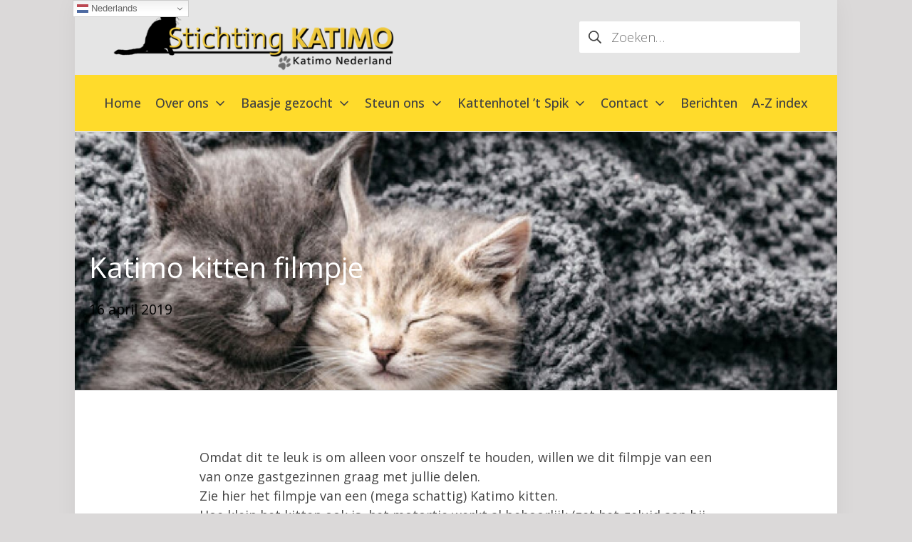

--- FILE ---
content_type: text/html; charset=UTF-8
request_url: https://katimo.nl/berichten/katimo-kitten-filmpje/
body_size: 14824
content:
<!DOCTYPE html>
<html lang="nl-NL">
	<head>
		<meta charset="UTF-8">
		<meta name="viewport" content="width=device-width, initial-scale=1">
		<link rel="profile" href="http://gmpg.org/xfn/11">

		<meta name='robots' content='index, follow, max-image-preview:large, max-snippet:-1, max-video-preview:-1' />

	<!-- This site is optimized with the Yoast SEO plugin v26.8 - https://yoast.com/product/yoast-seo-wordpress/ -->
	<title>Katimo kitten filmpje - Katimo</title>
	<link rel="canonical" href="https://katimo.nl/berichten/katimo-kitten-filmpje/" />
	<meta property="og:locale" content="nl_NL" />
	<meta property="og:type" content="article" />
	<meta property="og:title" content="Katimo kitten filmpje - Katimo" />
	<meta property="og:description" content="Omdat dit te leuk is om alleen voor onszelf te houden, willen we dit filmpje van een van onze gastgezinnen graag met jullie delen. Zie hier het filmpje van een (mega schattig) Katimo kitten. Hoe klein het kitten ook is, het motortje werkt al behoorlijk (zet het geluid aan bij afspelen filmpje). Dit kleine prutske &hellip;" />
	<meta property="og:url" content="https://katimo.nl/berichten/katimo-kitten-filmpje/" />
	<meta property="og:site_name" content="Katimo" />
	<meta property="article:published_time" content="2019-04-16T18:02:43+00:00" />
	<meta property="article:modified_time" content="2020-12-23T10:26:53+00:00" />
	<meta property="og:image" content="https://katimo.nl/wp-content/uploads/2019/05/Schermafbeelding-2019-05-01-om-20.31.38-273x300.jpg" />
	<meta name="author" content="Jolanda" />
	<meta name="twitter:card" content="summary_large_image" />
	<meta name="twitter:label1" content="Geschreven door" />
	<meta name="twitter:data1" content="Jolanda" />
	<script type="application/ld+json" class="yoast-schema-graph">{"@context":"https://schema.org","@graph":[{"@type":"Article","@id":"https://katimo.nl/berichten/katimo-kitten-filmpje/#article","isPartOf":{"@id":"https://katimo.nl/berichten/katimo-kitten-filmpje/"},"author":{"name":"Jolanda","@id":"https://katimo.nl/#/schema/person/209a5c69a721bdcc567aacb450bb7692"},"headline":"Katimo kitten filmpje","datePublished":"2019-04-16T18:02:43+00:00","dateModified":"2020-12-23T10:26:53+00:00","mainEntityOfPage":{"@id":"https://katimo.nl/berichten/katimo-kitten-filmpje/"},"wordCount":82,"publisher":{"@id":"https://katimo.nl/#organization"},"image":{"@id":"https://katimo.nl/berichten/katimo-kitten-filmpje/#primaryimage"},"thumbnailUrl":"https://katimo.nl/wp-content/uploads/2019/05/Schermafbeelding-2019-05-01-om-20.31.38-273x300.jpg","articleSection":["Berichten"],"inLanguage":"nl-NL"},{"@type":"WebPage","@id":"https://katimo.nl/berichten/katimo-kitten-filmpje/","url":"https://katimo.nl/berichten/katimo-kitten-filmpje/","name":"Katimo kitten filmpje - Katimo","isPartOf":{"@id":"https://katimo.nl/#website"},"primaryImageOfPage":{"@id":"https://katimo.nl/berichten/katimo-kitten-filmpje/#primaryimage"},"image":{"@id":"https://katimo.nl/berichten/katimo-kitten-filmpje/#primaryimage"},"thumbnailUrl":"https://katimo.nl/wp-content/uploads/2019/05/Schermafbeelding-2019-05-01-om-20.31.38-273x300.jpg","datePublished":"2019-04-16T18:02:43+00:00","dateModified":"2020-12-23T10:26:53+00:00","breadcrumb":{"@id":"https://katimo.nl/berichten/katimo-kitten-filmpje/#breadcrumb"},"inLanguage":"nl-NL","potentialAction":[{"@type":"ReadAction","target":["https://katimo.nl/berichten/katimo-kitten-filmpje/"]}]},{"@type":"ImageObject","inLanguage":"nl-NL","@id":"https://katimo.nl/berichten/katimo-kitten-filmpje/#primaryimage","url":"https://katimo.nl/wp-content/uploads/2019/05/Schermafbeelding-2019-05-01-om-20.31.38.jpg","contentUrl":"https://katimo.nl/wp-content/uploads/2019/05/Schermafbeelding-2019-05-01-om-20.31.38.jpg","width":547,"height":601},{"@type":"BreadcrumbList","@id":"https://katimo.nl/berichten/katimo-kitten-filmpje/#breadcrumb","itemListElement":[{"@type":"ListItem","position":1,"name":"Home","item":"https://katimo.nl/"},{"@type":"ListItem","position":2,"name":"Berichten","item":"https://katimo.nl/berichten/"},{"@type":"ListItem","position":3,"name":"Katimo kitten filmpje"}]},{"@type":"WebSite","@id":"https://katimo.nl/#website","url":"https://katimo.nl/","name":"Katimo","description":"kittenopvang en kattenopvang Limburg","publisher":{"@id":"https://katimo.nl/#organization"},"potentialAction":[{"@type":"SearchAction","target":{"@type":"EntryPoint","urlTemplate":"https://katimo.nl/?s={search_term_string}"},"query-input":{"@type":"PropertyValueSpecification","valueRequired":true,"valueName":"search_term_string"}}],"inLanguage":"nl-NL"},{"@type":"Organization","@id":"https://katimo.nl/#organization","name":"Stichting Katimo","url":"https://katimo.nl/","logo":{"@type":"ImageObject","inLanguage":"nl-NL","@id":"https://katimo.nl/#/schema/logo/image/","url":"https://katimo.nl/wp-content/uploads/2018/12/logo-katimo.png","contentUrl":"https://katimo.nl/wp-content/uploads/2018/12/logo-katimo.png","width":451,"height":107,"caption":"Stichting Katimo"},"image":{"@id":"https://katimo.nl/#/schema/logo/image/"}},{"@type":"Person","@id":"https://katimo.nl/#/schema/person/209a5c69a721bdcc567aacb450bb7692","name":"Jolanda","image":{"@type":"ImageObject","inLanguage":"nl-NL","@id":"https://katimo.nl/#/schema/person/image/","url":"https://secure.gravatar.com/avatar/b812a086f2449e26aa05031ca83c722873350afa80b47b29ecd89f7d8f6835d4?s=96&d=mm&r=g","contentUrl":"https://secure.gravatar.com/avatar/b812a086f2449e26aa05031ca83c722873350afa80b47b29ecd89f7d8f6835d4?s=96&d=mm&r=g","caption":"Jolanda"},"url":"https://katimo.nl/author/admin/"}]}</script>
	<!-- / Yoast SEO plugin. -->


<link rel='dns-prefetch' href='//fonts.googleapis.com' />
<link href='https://fonts.gstatic.com' crossorigin rel='preconnect' />
<link rel="alternate" type="application/rss+xml" title="Katimo &raquo; feed" href="https://katimo.nl/feed/" />
<link rel="alternate" type="application/rss+xml" title="Katimo &raquo; reacties feed" href="https://katimo.nl/comments/feed/" />
<link rel="alternate" title="oEmbed (JSON)" type="application/json+oembed" href="https://katimo.nl/wp-json/oembed/1.0/embed?url=https%3A%2F%2Fkatimo.nl%2Fberichten%2Fkatimo-kitten-filmpje%2F" />
<link rel="alternate" title="oEmbed (XML)" type="text/xml+oembed" href="https://katimo.nl/wp-json/oembed/1.0/embed?url=https%3A%2F%2Fkatimo.nl%2Fberichten%2Fkatimo-kitten-filmpje%2F&#038;format=xml" />
<style id='wp-img-auto-sizes-contain-inline-css' type='text/css'>
img:is([sizes=auto i],[sizes^="auto," i]){contain-intrinsic-size:3000px 1500px}
/*# sourceURL=wp-img-auto-sizes-contain-inline-css */
</style>
<style id='wp-emoji-styles-inline-css' type='text/css'>

	img.wp-smiley, img.emoji {
		display: inline !important;
		border: none !important;
		box-shadow: none !important;
		height: 1em !important;
		width: 1em !important;
		margin: 0 0.07em !important;
		vertical-align: -0.1em !important;
		background: none !important;
		padding: 0 !important;
	}
/*# sourceURL=wp-emoji-styles-inline-css */
</style>
<link rel='stylesheet' id='wp-block-library-css' href='https://katimo.nl/wp-includes/css/dist/block-library/style.min.css?ver=6.9' type='text/css' media='all' />
<style id='wp-block-paragraph-inline-css' type='text/css'>
.is-small-text{font-size:.875em}.is-regular-text{font-size:1em}.is-large-text{font-size:2.25em}.is-larger-text{font-size:3em}.has-drop-cap:not(:focus):first-letter{float:left;font-size:8.4em;font-style:normal;font-weight:100;line-height:.68;margin:.05em .1em 0 0;text-transform:uppercase}body.rtl .has-drop-cap:not(:focus):first-letter{float:none;margin-left:.1em}p.has-drop-cap.has-background{overflow:hidden}:root :where(p.has-background){padding:1.25em 2.375em}:where(p.has-text-color:not(.has-link-color)) a{color:inherit}p.has-text-align-left[style*="writing-mode:vertical-lr"],p.has-text-align-right[style*="writing-mode:vertical-rl"]{rotate:180deg}
/*# sourceURL=https://katimo.nl/wp-includes/blocks/paragraph/style.min.css */
</style>
<style id='global-styles-inline-css' type='text/css'>
:root{--wp--preset--aspect-ratio--square: 1;--wp--preset--aspect-ratio--4-3: 4/3;--wp--preset--aspect-ratio--3-4: 3/4;--wp--preset--aspect-ratio--3-2: 3/2;--wp--preset--aspect-ratio--2-3: 2/3;--wp--preset--aspect-ratio--16-9: 16/9;--wp--preset--aspect-ratio--9-16: 9/16;--wp--preset--color--black: #000000;--wp--preset--color--cyan-bluish-gray: #abb8c3;--wp--preset--color--white: #ffffff;--wp--preset--color--pale-pink: #f78da7;--wp--preset--color--vivid-red: #cf2e2e;--wp--preset--color--luminous-vivid-orange: #ff6900;--wp--preset--color--luminous-vivid-amber: #fcb900;--wp--preset--color--light-green-cyan: #7bdcb5;--wp--preset--color--vivid-green-cyan: #00d084;--wp--preset--color--pale-cyan-blue: #8ed1fc;--wp--preset--color--vivid-cyan-blue: #0693e3;--wp--preset--color--vivid-purple: #9b51e0;--wp--preset--gradient--vivid-cyan-blue-to-vivid-purple: linear-gradient(135deg,rgb(6,147,227) 0%,rgb(155,81,224) 100%);--wp--preset--gradient--light-green-cyan-to-vivid-green-cyan: linear-gradient(135deg,rgb(122,220,180) 0%,rgb(0,208,130) 100%);--wp--preset--gradient--luminous-vivid-amber-to-luminous-vivid-orange: linear-gradient(135deg,rgb(252,185,0) 0%,rgb(255,105,0) 100%);--wp--preset--gradient--luminous-vivid-orange-to-vivid-red: linear-gradient(135deg,rgb(255,105,0) 0%,rgb(207,46,46) 100%);--wp--preset--gradient--very-light-gray-to-cyan-bluish-gray: linear-gradient(135deg,rgb(238,238,238) 0%,rgb(169,184,195) 100%);--wp--preset--gradient--cool-to-warm-spectrum: linear-gradient(135deg,rgb(74,234,220) 0%,rgb(151,120,209) 20%,rgb(207,42,186) 40%,rgb(238,44,130) 60%,rgb(251,105,98) 80%,rgb(254,248,76) 100%);--wp--preset--gradient--blush-light-purple: linear-gradient(135deg,rgb(255,206,236) 0%,rgb(152,150,240) 100%);--wp--preset--gradient--blush-bordeaux: linear-gradient(135deg,rgb(254,205,165) 0%,rgb(254,45,45) 50%,rgb(107,0,62) 100%);--wp--preset--gradient--luminous-dusk: linear-gradient(135deg,rgb(255,203,112) 0%,rgb(199,81,192) 50%,rgb(65,88,208) 100%);--wp--preset--gradient--pale-ocean: linear-gradient(135deg,rgb(255,245,203) 0%,rgb(182,227,212) 50%,rgb(51,167,181) 100%);--wp--preset--gradient--electric-grass: linear-gradient(135deg,rgb(202,248,128) 0%,rgb(113,206,126) 100%);--wp--preset--gradient--midnight: linear-gradient(135deg,rgb(2,3,129) 0%,rgb(40,116,252) 100%);--wp--preset--font-size--small: 15.3px;--wp--preset--font-size--medium: 21.6px;--wp--preset--font-size--large: 27px;--wp--preset--font-size--x-large: 42px;--wp--preset--font-size--regular: 18px;--wp--preset--font-size--huge: 36px;--wp--preset--spacing--20: 0.44rem;--wp--preset--spacing--30: 0.67rem;--wp--preset--spacing--40: 1rem;--wp--preset--spacing--50: 1.5rem;--wp--preset--spacing--60: 2.25rem;--wp--preset--spacing--70: 3.38rem;--wp--preset--spacing--80: 5.06rem;--wp--preset--shadow--natural: 6px 6px 9px rgba(0, 0, 0, 0.2);--wp--preset--shadow--deep: 12px 12px 50px rgba(0, 0, 0, 0.4);--wp--preset--shadow--sharp: 6px 6px 0px rgba(0, 0, 0, 0.2);--wp--preset--shadow--outlined: 6px 6px 0px -3px rgb(255, 255, 255), 6px 6px rgb(0, 0, 0);--wp--preset--shadow--crisp: 6px 6px 0px rgb(0, 0, 0);}:where(.is-layout-flex){gap: 0.5em;}:where(.is-layout-grid){gap: 0.5em;}body .is-layout-flex{display: flex;}.is-layout-flex{flex-wrap: wrap;align-items: center;}.is-layout-flex > :is(*, div){margin: 0;}body .is-layout-grid{display: grid;}.is-layout-grid > :is(*, div){margin: 0;}:where(.wp-block-columns.is-layout-flex){gap: 2em;}:where(.wp-block-columns.is-layout-grid){gap: 2em;}:where(.wp-block-post-template.is-layout-flex){gap: 1.25em;}:where(.wp-block-post-template.is-layout-grid){gap: 1.25em;}.has-black-color{color: var(--wp--preset--color--black) !important;}.has-cyan-bluish-gray-color{color: var(--wp--preset--color--cyan-bluish-gray) !important;}.has-white-color{color: var(--wp--preset--color--white) !important;}.has-pale-pink-color{color: var(--wp--preset--color--pale-pink) !important;}.has-vivid-red-color{color: var(--wp--preset--color--vivid-red) !important;}.has-luminous-vivid-orange-color{color: var(--wp--preset--color--luminous-vivid-orange) !important;}.has-luminous-vivid-amber-color{color: var(--wp--preset--color--luminous-vivid-amber) !important;}.has-light-green-cyan-color{color: var(--wp--preset--color--light-green-cyan) !important;}.has-vivid-green-cyan-color{color: var(--wp--preset--color--vivid-green-cyan) !important;}.has-pale-cyan-blue-color{color: var(--wp--preset--color--pale-cyan-blue) !important;}.has-vivid-cyan-blue-color{color: var(--wp--preset--color--vivid-cyan-blue) !important;}.has-vivid-purple-color{color: var(--wp--preset--color--vivid-purple) !important;}.has-black-background-color{background-color: var(--wp--preset--color--black) !important;}.has-cyan-bluish-gray-background-color{background-color: var(--wp--preset--color--cyan-bluish-gray) !important;}.has-white-background-color{background-color: var(--wp--preset--color--white) !important;}.has-pale-pink-background-color{background-color: var(--wp--preset--color--pale-pink) !important;}.has-vivid-red-background-color{background-color: var(--wp--preset--color--vivid-red) !important;}.has-luminous-vivid-orange-background-color{background-color: var(--wp--preset--color--luminous-vivid-orange) !important;}.has-luminous-vivid-amber-background-color{background-color: var(--wp--preset--color--luminous-vivid-amber) !important;}.has-light-green-cyan-background-color{background-color: var(--wp--preset--color--light-green-cyan) !important;}.has-vivid-green-cyan-background-color{background-color: var(--wp--preset--color--vivid-green-cyan) !important;}.has-pale-cyan-blue-background-color{background-color: var(--wp--preset--color--pale-cyan-blue) !important;}.has-vivid-cyan-blue-background-color{background-color: var(--wp--preset--color--vivid-cyan-blue) !important;}.has-vivid-purple-background-color{background-color: var(--wp--preset--color--vivid-purple) !important;}.has-black-border-color{border-color: var(--wp--preset--color--black) !important;}.has-cyan-bluish-gray-border-color{border-color: var(--wp--preset--color--cyan-bluish-gray) !important;}.has-white-border-color{border-color: var(--wp--preset--color--white) !important;}.has-pale-pink-border-color{border-color: var(--wp--preset--color--pale-pink) !important;}.has-vivid-red-border-color{border-color: var(--wp--preset--color--vivid-red) !important;}.has-luminous-vivid-orange-border-color{border-color: var(--wp--preset--color--luminous-vivid-orange) !important;}.has-luminous-vivid-amber-border-color{border-color: var(--wp--preset--color--luminous-vivid-amber) !important;}.has-light-green-cyan-border-color{border-color: var(--wp--preset--color--light-green-cyan) !important;}.has-vivid-green-cyan-border-color{border-color: var(--wp--preset--color--vivid-green-cyan) !important;}.has-pale-cyan-blue-border-color{border-color: var(--wp--preset--color--pale-cyan-blue) !important;}.has-vivid-cyan-blue-border-color{border-color: var(--wp--preset--color--vivid-cyan-blue) !important;}.has-vivid-purple-border-color{border-color: var(--wp--preset--color--vivid-purple) !important;}.has-vivid-cyan-blue-to-vivid-purple-gradient-background{background: var(--wp--preset--gradient--vivid-cyan-blue-to-vivid-purple) !important;}.has-light-green-cyan-to-vivid-green-cyan-gradient-background{background: var(--wp--preset--gradient--light-green-cyan-to-vivid-green-cyan) !important;}.has-luminous-vivid-amber-to-luminous-vivid-orange-gradient-background{background: var(--wp--preset--gradient--luminous-vivid-amber-to-luminous-vivid-orange) !important;}.has-luminous-vivid-orange-to-vivid-red-gradient-background{background: var(--wp--preset--gradient--luminous-vivid-orange-to-vivid-red) !important;}.has-very-light-gray-to-cyan-bluish-gray-gradient-background{background: var(--wp--preset--gradient--very-light-gray-to-cyan-bluish-gray) !important;}.has-cool-to-warm-spectrum-gradient-background{background: var(--wp--preset--gradient--cool-to-warm-spectrum) !important;}.has-blush-light-purple-gradient-background{background: var(--wp--preset--gradient--blush-light-purple) !important;}.has-blush-bordeaux-gradient-background{background: var(--wp--preset--gradient--blush-bordeaux) !important;}.has-luminous-dusk-gradient-background{background: var(--wp--preset--gradient--luminous-dusk) !important;}.has-pale-ocean-gradient-background{background: var(--wp--preset--gradient--pale-ocean) !important;}.has-electric-grass-gradient-background{background: var(--wp--preset--gradient--electric-grass) !important;}.has-midnight-gradient-background{background: var(--wp--preset--gradient--midnight) !important;}.has-small-font-size{font-size: var(--wp--preset--font-size--small) !important;}.has-medium-font-size{font-size: var(--wp--preset--font-size--medium) !important;}.has-large-font-size{font-size: var(--wp--preset--font-size--large) !important;}.has-x-large-font-size{font-size: var(--wp--preset--font-size--x-large) !important;}
/*# sourceURL=global-styles-inline-css */
</style>

<style id='classic-theme-styles-inline-css' type='text/css'>
/*! This file is auto-generated */
.wp-block-button__link{color:#fff;background-color:#32373c;border-radius:9999px;box-shadow:none;text-decoration:none;padding:calc(.667em + 2px) calc(1.333em + 2px);font-size:1.125em}.wp-block-file__button{background:#32373c;color:#fff;text-decoration:none}
/*# sourceURL=/wp-includes/css/classic-themes.min.css */
</style>
<link rel='stylesheet' id='sow-button-base-css' href='https://katimo.nl/wp-content/plugins/so-widgets-bundle/widgets/button/css/style.css?ver=1.70.4' type='text/css' media='all' />
<link rel='stylesheet' id='sow-button-flat-b3cadf4384a4-css' href='https://katimo.nl/wp-content/uploads/siteorigin-widgets/sow-button-flat-b3cadf4384a4.css?ver=6.9' type='text/css' media='all' />
<link rel='stylesheet' id='sow-social-media-buttons-flat-b341845572fb-css' href='https://katimo.nl/wp-content/uploads/siteorigin-widgets/sow-social-media-buttons-flat-b341845572fb.css?ver=6.9' type='text/css' media='all' />
<link rel='stylesheet' id='dashicons-css' href='https://katimo.nl/wp-includes/css/dashicons.min.css?ver=6.9' type='text/css' media='all' />
<link rel='stylesheet' id='a-z-listing-css' href='https://katimo.nl/wp-content/plugins/a-z-listing/css/a-z-listing-default.css?ver=4.3.1' type='text/css' media='all' />
<link rel='stylesheet' id='suki-google-fonts-css' href='https://fonts.googleapis.com/css?family=Open+Sans%3A100%2C100i%2C200%2C200i%2C300%2C300i%2C400%2C400i%2C500%2C500i%2C600%2C600i%2C700%2C700i%2C800%2C800i%2C900%2C900i&#038;subset=latin&#038;ver=1.3.7' type='text/css' media='all' />
<link rel='stylesheet' id='suki-css' href='https://katimo.nl/wp-content/themes/suki/assets/css/main.min.css?ver=1.3.7' type='text/css' media='all' />
<style id='suki-inline-css' type='text/css'>
/* Suki Dynamic CSS */
html{font-family:"Open Sans",sans-serif;font-style:normal;font-size:18px;line-height:1.5}.has-medium-text-size{line-height:calc(0.9 * 1.5)}.has-large-text-size{line-height:calc(0.825 * 1.5)}.has-huge-text-size{line-height:calc(0.75 * 1.5)}p.has-drop-cap:not(:focus):first-letter{font-size:4.5em}body{color:#424242}html *{border-color:#e5e5e5}a,button.suki-toggle,.navigation .nav-links a:hover,.navigation .nav-links a:focus,.tagcloud a:hover,.tagcloud a:focus,.comment-body .reply:hover,.comment-body .reply:focus,.comment-metadata a:hover,.comment-metadata a:focus{color:#000}.entry-meta a:hover,.entry-meta a:focus,.widget .post-date a:hover,.widget .post-date a:focus,.widget_rss .rss-date a:hover,.widget_rss .rss-date a:focus{color:#000}h1 a:hover,h1 a:focus,.h1 a:hover,.h1 a:focus,h2 a:hover,h2 a:focus,.h2 a:hover,.h2 a:focus,h3 a:hover,h3 a:focus,.h3 a:hover,.h3 a:focus,h4 a:hover,h4 a:focus,.h4 a:hover,.h4 a:focus,h5 a:hover,h5 a:focus,.h5 a:hover,.h5 a:focus,h6 a:hover,h6 a:focus,.h6 a:hover,.h6 a:focus,.comment-author a:hover,.comment-author a:focus,.entry-author-name a:hover,.entry-author-name a:focus{color:#a8a8a8}.suki-header-section a:not(.button):hover,.suki-header-section a:not(.button):focus,.suki-header-section .suki-toggle:hover,.suki-header-section .suki-toggle:focus,.suki-header-section .menu .sub-menu a:not(.button):hover,.suki-header-section .menu .sub-menu a:not(.button):focus,.suki-header-section .menu .sub-menu .suki-toggle:hover,.suki-header-section .menu .sub-menu .suki-toggle:focus,.suki-header-section-vertical a:not(.button):hover,.suki-header-section-vertical a:not(.button):focus,.suki-header-section-vertical .suki-toggle:hover,.suki-header-section-vertical .suki-toggle:focus,.suki-header-section-vertical .menu .sub-menu a:not(.button):hover,.suki-header-section-vertical .menu .sub-menu a:not(.button):focus,.suki-header-section-vertical .menu .sub-menu .suki-toggle:hover,.suki-header-section-vertical .menu .sub-menu .suki-toggle:focus{color:#000}::selection{background-color:#000}.suki-header-cart .cart-count{background-color:#000}a:hover,a:focus,.suki-toggle:hover,.suki-toggle:focus{color:#999}h1,.h1{font-family:"Open Sans",sans-serif;font-weight:300}.title,.entry-title,.page-title{font-family:"Open Sans",sans-serif;font-weight:400;font-size:0}h2,.h2{font-family:"Open Sans",sans-serif;font-weight:400}h3,.h3{font-family:"Open Sans",sans-serif}legend,.small-title,.entry-small-title,.comments-title,.comment-reply-title{font-family:"Open Sans",sans-serif;font-weight:400;font-size:15px}h4,.h4{font-family:"Open Sans",sans-serif;font-size:17px}.widget_block>[class^="wp-block-"]>h2:first-child,.widget_block>[class^="wp-block-"]>h3:first-child,.widget_block>[class^="wp-block-"]>h4:first-child,.widget_block>[class^="wp-block-"]>h5:first-child,.widget_block>[class^="wp-block-"]>h6:first-child,.widget-title{font-family:"Open Sans",sans-serif;font-size:17px}blockquote,.wp-block-quote p,.wp-block-pullquote blockquote p{font-family:"Open Sans",sans-serif;font-style:normal}button,input[type="button"],input[type="reset"],input[type="submit"],.button,a.button,a.wp-block-button__link{border-radius:0;font-family:"Open Sans",sans-serif;background-color:#ffdb2b;color:#424242}button:hover,button:focus,input[type="button"]:hover,input[type="button"]:focus,input[type="reset"]:hover,input[type="reset"]:focus,input[type="submit"]:hover,input[type="submit"]:focus,.button:hover,.button:focus,a.button:hover,a.button:focus,a.wp-block-button__link:hover,a.wp-block-button__link:focus{background-color:#000}.title,.title a,.entry-title,.entry-title a,.page-title,.page-title a{color:#000}legend,.small-title,.small-title a,.entry-small-title,.entry-small-title a,.comments-title,.comment-reply-title{color:#424242}.small-title a:hover,.small-title a:focus,.entry-small-title a:hover,.entry-small-title a:focus{color:#e5e5e5}.entry-meta,.comment-metadata,.widget .post-date,.widget_rss .rss-date{font-family:"Open Sans",sans-serif;font-weight:400;color:#000}body.suki-page-layout-boxed #page{width:1070px}body.suki-page-layout-boxed .suki-header-section.suki-section-full-width .menu .sub-menu{max-width:1070px}body.suki-page-layout-boxed .suki-content-layout-wide .alignfull{max-width:1070px;left:calc(50% - min(1070px / 2,50vw))}.suki-wrapper,.suki-section-contained>.suki-section-inner{width:968px}.suki-header-section .menu .sub-menu{max-width:968px}.suki-content-layout-wide .alignwide{max-width:968px;left:calc(50% - min((968px / 2),50vw - 20px))}.suki-section-default.suki-content-layout-wide [class$="__inner-container"]>*:not(.alignwide):not(.alignfull){width:968px}body.suki-page-layout-boxed{background-color:#dbd9d9}.suki-header-logo .suki-logo-image{width:400px}.suki-header-mobile-logo .suki-logo-image{width:62px}.suki-header-search-bar .search-form{width:312px}.suki-header-main-bar{height:105px;font-family:"Open Sans",sans-serif;font-weight:100}.suki-header-main-bar-inner{border-width:0 0 1px 0;background-color:#e5e5e5}.suki-header-main-bar .menu .menu-item>.suki-menu-item-link{font-family:"Open Sans",sans-serif;font-weight:100}.suki-header-main-bar .menu>.menu-item .sub-menu{background-color:#e5e5e5}.suki-header-top-bar{height:80px;font-family:"Open Sans",sans-serif;font-weight:100;color:#666}.suki-header-top-bar-inner{padding:0 0 1px 0;border-width:0 0 1px 0;background-color:#fff}.suki-header-top-bar .suki-header-column>*{padding:0 15px}.suki-header-top-bar-row{margin:0 -15px}.suki-header-top-bar .suki-header-menu .menu-item{padding:0 15px}.suki-header-top-bar.suki-header-menu-highlight-background .suki-header-menu>.menu>.menu-item>.suki-menu-item-link,.suki-header-top-bar.suki-header-menu-highlight-border-top .suki-header-menu>.menu>.menu-item>.suki-menu-item-link,.suki-header-top-bar.suki-header-menu-highlight-border-bottom .suki-header-menu>.menu>.menu-item>.suki-menu-item-link{padding:0 15px}.suki-header-top-bar.suki-header-menu-highlight-none .suki-header-menu>.menu>.menu-item>.sub-menu,.suki-header-top-bar.suki-header-menu-highlight-underline .suki-header-menu>.menu>.menu-item>.sub-menu{margin-left:-15px}.suki-header-top-bar .menu .menu-item>.suki-menu-item-link{font-family:"Open Sans",sans-serif;font-weight:100}.suki-header-top-bar .suki-menu-icon{font-size:6px}.suki-header-top-bar .menu>.menu-item .sub-menu{background-color:#fff;color:#666}.suki-header-top-bar a:not(.button),.suki-header-top-bar .suki-toggle,.suki-header-top-bar .menu>.menu-item .sub-menu a:not(.button){color:#333}.suki-header-top-bar a:not(.button):hover,.suki-header-top-bar a:not(.button):focus,.suki-header-top-bar .suki-toggle:hover,.suki-header-top-bar .suki-toggle:focus,.suki-header-top-bar .menu>.menu-item .sub-menu a:not(.button):hover,.suki-header-top-bar .menu>.menu-item .sub-menu a:not(.button):focus{color:#666}.suki-header-top-bar .suki-header-menu>.menu>.menu-item>.suki-menu-item-link:hover:before,.suki-header-top-bar .suki-header-menu>.menu>.menu-item>.suki-menu-item-link:focus:before{background-color:#e5e5e5}.suki-header-bottom-bar{height:80px;font-family:"Open Sans",sans-serif;font-weight:500;color:#424242}.suki-header-bottom-bar-inner{border-width:0 0 1px 0;background-color:#ffdb2b}.suki-header-bottom-bar .suki-header-column>*{padding:0 10px}.suki-header-bottom-bar-row{margin:0 -10px}.suki-header-bottom-bar .suki-header-menu .menu-item{padding:0 10px}.suki-header-bottom-bar.suki-header-menu-highlight-background .suki-header-menu>.menu>.menu-item>.suki-menu-item-link,.suki-header-bottom-bar.suki-header-menu-highlight-border-top .suki-header-menu>.menu>.menu-item>.suki-menu-item-link,.suki-header-bottom-bar.suki-header-menu-highlight-border-bottom .suki-header-menu>.menu>.menu-item>.suki-menu-item-link{padding:0 10px}.suki-header-bottom-bar.suki-header-menu-highlight-none .suki-header-menu>.menu>.menu-item>.sub-menu,.suki-header-bottom-bar.suki-header-menu-highlight-underline .suki-header-menu>.menu>.menu-item>.sub-menu{margin-left:-10px}.suki-header-bottom-bar .menu .menu-item>.suki-menu-item-link{font-family:"Open Sans",sans-serif;font-weight:500}.suki-header-bottom-bar .menu>.menu-item .sub-menu .menu-item>.suki-menu-item-link{font-family:"Open Sans",sans-serif;font-weight:500}.suki-header-bottom-bar .suki-menu-icon{font-size:1px}.suki-header-bottom-bar .menu>.menu-item .sub-menu{background-color:#ffdb2b;color:#424242}.suki-header-bottom-bar a:not(.button),.suki-header-bottom-bar .suki-toggle,.suki-header-bottom-bar .menu>.menu-item .sub-menu a:not(.button){color:#424242}.suki-header-bottom-bar .current-menu-item>.suki-menu-item-link,.suki-header-bottom-bar .current-menu-ancestor>.suki-menu-item-link{color:#000}.suki-header-bottom-bar .menu>.menu-item .sub-menu .current-menu-item>.suki-menu-item-link,.suki-header-bottom-bar .menu>.menu-item .sub-menu .current-menu-ancestor>.suki-menu-item-link{color:#000}.suki-header-bottom-bar .menu>.menu-item .sub-menu a:not(.button){color:#424242}.suki-header-bottom-bar .menu>.menu-item .sub-menu a:not(.button):hover,.suki-header-bottom-bar .menu>.menu-item .sub-menu a:not(.button):focus{color:#000}.suki-header-bottom-bar .suki-header-menu>.menu>.menu-item>.suki-menu-item-link:hover:before,.suki-header-bottom-bar .suki-header-menu>.menu>.menu-item>.suki-menu-item-link:focus:before{background-color:#e5e5e5}.suki-header-bottom-bar .suki-header-menu>.menu>.menu-item>.suki-menu-item-link:hover,.suki-header-bottom-bar .suki-header-menu>.menu>.menu-item>.suki-menu-item-link:focus{color:#000}.suki-header-bottom-bar .suki-header-menu>.menu>.current-menu-item>.suki-menu-item-link:before,.suki-header-bottom-bar .suki-header-menu>.menu>.current-menu-ancestor>.suki-menu-item-link:before{background-color:#e5e5e5}.suki-header-bottom-bar .suki-header-menu>.menu>.current-menu-item>.suki-menu-item-link,.suki-header-bottom-bar .suki-header-menu>.menu>.current-menu-ancestor>.suki-menu-item-link{color:#000}.suki-header-mobile-main-bar-inner{border-width:0 0 1px 0}.suki-hero-inner{padding:164px 20px 99px 20px;border-width:0 0 1px 0;background-color:#f3f3f3}.suki-hero .page-title,.suki-hero .entry-title{font-family:"Open Sans",sans-serif;font-size:40px;color:#fff}.suki-hero{font-family:"Open Sans",sans-serif}.suki-hero .suki-breadcrumb{color:#000}.suki-hero .suki-breadcrumb a{color:#d93}.suki-hero .suki-breadcrumb a:hover,.suki-hero .suki-breadcrumb a:focus{color:#d93}.suki-footer-widgets-bar-inner{padding:15px 0 10px 89px;border-width:1px 0 9px 0;background-color:#e5e5e5}.suki-footer-widgets-bar-column{padding:0 0}.suki-footer-widgets-bar-row{margin-left:-0px;margin-right:-0px;margin-bottom:-0px}.suki-footer-widgets-bar .widget{margin-bottom:0}.suki-footer-widgets-bar{font-family:"Open Sans",sans-serif;font-size:15px;color:#424242}.suki-footer-widgets-bar .widget_block>[class^="wp-block-"]>h2:first-child,.suki-footer-widgets-bar .widget_block>[class^="wp-block-"]>h3:first-child,.suki-footer-widgets-bar .widget_block>[class^="wp-block-"]>h4:first-child,.suki-footer-widgets-bar .widget_block>[class^="wp-block-"]>h5:first-child,.suki-footer-widgets-bar .widget_block>[class^="wp-block-"]>h6:first-child,.suki-footer-widgets-bar .widget-title{font-family:"Open Sans",sans-serif;font-weight:400;font-size:16px}.suki-footer-widgets-bar a:not(.button){color:#000}.suki-footer-widgets-bar a:not(.button):hover,.suki-footer-widgets-bar a:not(.button):focus{color:#999}.suki-footer-bottom-bar-inner{padding:20px 89px 20px 89px;border-width:1px 0 0 0;background-color:#2A3756}.suki-footer-bottom-bar-row{margin:0 -5px}.suki-footer-bottom-bar .suki-footer-bottom-bar-column>*{padding:0 5px}.suki-footer-menu ul li{padding:0 5px}.suki-footer-bottom-bar{font-family:"Open Sans",sans-serif;font-weight:400;font-style:normal;font-size:15px;color:#fff}.suki-footer-bottom-bar a:not(.button){color:#fff}.suki-footer-bottom-bar a:not(.button):hover,.suki-footer-bottom-bar a:not(.button):focus{color:#999}.entry-layout-grid .entry-wrapper{padding:1.25em 1.5em 1.25em 1.5em;border-width:1px 1px 1px 1px}.entry-layout-grid .entry-thumbnail.suki-entry-thumbnail-ignore-padding:first-child{margin-top:-1.25em !important}.entry-layout-grid .entry-thumbnail.suki-entry-thumbnail-ignore-padding{margin-right:-1.5em !important;margin-left:-1.5em !important}@media screen and (max-width:1023px){.suki-footer-widgets-bar-inner{padding:10px 15px 0 15px}.suki-footer-bottom-bar-inner{padding:10px 0 0 0}}@media screen and (max-width:499px){.suki-footer-widgets-bar-inner{padding:20px 0 0 15px}}@media screen and (min-width:1024px){body.suki-page-layout-boxed{background-size:auto}}
/* Current Page Layout CSS */
.suki-hero-inner{background-image:url(https://katimo.nl/wp-content/uploads/2022/10/2-kittens-grijze-deken.jpeg)}
/*# sourceURL=suki-inline-css */
</style>
<link rel='stylesheet' id='wp-featherlight-css' href='https://katimo.nl/wp-content/plugins/wp-featherlight/css/wp-featherlight.min.css?ver=1.3.4' type='text/css' media='all' />
<script type="text/javascript" src="https://katimo.nl/wp-includes/js/jquery/jquery.min.js?ver=3.7.1" id="jquery-core-js"></script>
<script type="text/javascript" src="https://katimo.nl/wp-includes/js/jquery/jquery-migrate.min.js?ver=3.4.1" id="jquery-migrate-js"></script>
<link rel="https://api.w.org/" href="https://katimo.nl/wp-json/" /><link rel="alternate" title="JSON" type="application/json" href="https://katimo.nl/wp-json/wp/v2/posts/4866" /><link rel="EditURI" type="application/rsd+xml" title="RSD" href="https://katimo.nl/xmlrpc.php?rsd" />
<meta name="generator" content="WordPress 6.9" />
<link rel='shortlink' href='https://katimo.nl/?p=4866' />
<style type="text/css" id="suki-custom-css">

</style>
<link rel="icon" href="https://katimo.nl/wp-content/uploads/2018/12/favicon-150x150.jpg" sizes="32x32" />
<link rel="icon" href="https://katimo.nl/wp-content/uploads/2018/12/favicon.jpg" sizes="192x192" />
<link rel="apple-touch-icon" href="https://katimo.nl/wp-content/uploads/2018/12/favicon.jpg" />
<meta name="msapplication-TileImage" content="https://katimo.nl/wp-content/uploads/2018/12/favicon.jpg" />
	</head>

	<body class="wp-singular post-template-default single single-post postid-4866 single-format-standard wp-custom-logo wp-embed-responsive wp-theme-suki ltr wp-featherlight-captions suki-page-layout-boxed suki-ver-1-3-7 suki-font-smoothing-1">
			<a class="skip-link screen-reader-text" href="#content">Ga naar de inhoud</a>
	<div id="mobile-vertical-header" class="suki-header-mobile-vertical suki-header suki-popup suki-header-mobile-vertical-display-drawer suki-header-mobile-vertical-position-left suki-text-align-left" itemscope itemtype="https://schema.org/WPHeader">
			<div class="suki-popup-background suki-popup-close"></div>
	
	<div class="suki-header-mobile-vertical-bar suki-header-section-vertical suki-popup-content">
		<div class="suki-header-section-vertical-column">
			<div class="suki-header-mobile-vertical-bar-top suki-header-section-vertical-row">
				<div class="suki-header-search-bar suki-header-search">
	<form role="search" method="get" class="search-form" action="https://katimo.nl/">
				<label>
					<span class="screen-reader-text">Zoeken naar:</span>
					<input type="search" class="search-field" placeholder="Zoeken&hellip;" value="" name="s" /><span class="suki-icon suki-search-icon" title="" aria-hidden="true"><svg xmlns="http://www.w3.org/2000/svg" viewBox="0 0 64 64" width="64" height="64"><path d="M26,46.1a20,20,0,1,1,20-20A20,20,0,0,1,26,46.1ZM63.4,58.5,48.2,43.3a3.67,3.67,0,0,0-2-.8A26.7,26.7,0,0,0,52,26a26,26,0,1,0-9.6,20.2,4.64,4.64,0,0,0,.8,2L58.4,63.4a1.93,1.93,0,0,0,2.8,0l2.1-2.1A1.86,1.86,0,0,0,63.4,58.5Z"/></svg></span>
				</label>
				<input type="submit" class="search-submit" value="Zoeken" />
			</form></div><nav class="suki-header-mobile-menu suki-header-menu site-navigation" role="navigation" itemscope itemtype="https://schema.org/SiteNavigationElement" aria-label="Mobile Header Menu">
	<ul id="menu-menu" class="menu suki-toggle-menu"><li id="menu-item-12" class="menu-item menu-item-type-custom menu-item-object-custom menu-item-home menu-item-12"><a href="http://katimo.nl/" class="suki-menu-item-link "><span class="suki-menu-item-title">Home</span></a></li>
<li id="menu-item-137" class="menu-item menu-item-type-post_type menu-item-object-page menu-item-has-children menu-item-137"><a href="https://katimo.nl/over-ons-2/" class="suki-menu-item-link "><span class="suki-menu-item-title">Over ons</span></a><button class="suki-sub-menu-toggle suki-toggle"><span class="suki-icon suki-dropdown-sign" title="" aria-hidden="true"><svg xmlns="http://www.w3.org/2000/svg" viewBox="0 0 64 64" width="64" height="64"><path d="M32,43.71a3,3,0,0,1-2.12-.88L12.17,25.12a2,2,0,0,1,0-2.83l1.42-1.41a2,2,0,0,1,2.82,0L32,36.47,47.59,20.88a2,2,0,0,1,2.82,0l1.42,1.41a2,2,0,0,1,0,2.83L34.12,42.83A3,3,0,0,1,32,43.71Z"/></svg></span><span class="screen-reader-text">Uitvouwen/samenvouwen</span></button>
<ul class="sub-menu">
	<li id="menu-item-1020" class="menu-item menu-item-type-post_type menu-item-object-page menu-item-1020"><a href="https://katimo.nl/over-ons-2/onze-werkwijze/" class="suki-menu-item-link "><span class="suki-menu-item-title">Onze werkwijze</span></a></li>
	<li id="menu-item-698" class="menu-item menu-item-type-post_type menu-item-object-page menu-item-698"><a href="https://katimo.nl/over-ons-2/onze-kattenopvang/" class="suki-menu-item-link "><span class="suki-menu-item-title">Onze opvang</span></a></li>
</ul>
</li>
<li id="menu-item-1037" class="menu-item menu-item-type-post_type menu-item-object-page menu-item-has-children menu-item-1037"><a href="https://katimo.nl/baasje-gezocht/" class="suki-menu-item-link "><span class="suki-menu-item-title">Baasje gezocht</span></a><button class="suki-sub-menu-toggle suki-toggle"><span class="suki-icon suki-dropdown-sign" title="" aria-hidden="true"><svg xmlns="http://www.w3.org/2000/svg" viewBox="0 0 64 64" width="64" height="64"><path d="M32,43.71a3,3,0,0,1-2.12-.88L12.17,25.12a2,2,0,0,1,0-2.83l1.42-1.41a2,2,0,0,1,2.82,0L32,36.47,47.59,20.88a2,2,0,0,1,2.82,0l1.42,1.41a2,2,0,0,1,0,2.83L34.12,42.83A3,3,0,0,1,32,43.71Z"/></svg></span><span class="screen-reader-text">Uitvouwen/samenvouwen</span></button>
<ul class="sub-menu">
	<li id="menu-item-691" class="menu-item menu-item-type-post_type menu-item-object-page menu-item-691"><a href="https://katimo.nl/baasje-gezocht/baasje-gevonden/" class="suki-menu-item-link "><span class="suki-menu-item-title">Baasje gevonden</span></a></li>
	<li id="menu-item-1004" class="menu-item menu-item-type-post_type menu-item-object-page menu-item-has-children menu-item-1004"><a href="https://katimo.nl/baasje-gezocht/senioren-adoptie-plan/" class="suki-menu-item-link "><span class="suki-menu-item-title">Senioren adoptie plan</span></a><button class="suki-sub-menu-toggle suki-toggle"><span class="suki-icon suki-dropdown-sign" title="" aria-hidden="true"><svg xmlns="http://www.w3.org/2000/svg" viewBox="0 0 64 64" width="64" height="64"><path d="M32,43.71a3,3,0,0,1-2.12-.88L12.17,25.12a2,2,0,0,1,0-2.83l1.42-1.41a2,2,0,0,1,2.82,0L32,36.47,47.59,20.88a2,2,0,0,1,2.82,0l1.42,1.41a2,2,0,0,1,0,2.83L34.12,42.83A3,3,0,0,1,32,43.71Z"/></svg></span><span class="screen-reader-text">Uitvouwen/samenvouwen</span></button>
	<ul class="sub-menu">
		<li id="menu-item-11303" class="menu-item menu-item-type-post_type menu-item-object-page menu-item-11303"><a href="https://katimo.nl/kattenhotel-t-spik/katten-info/senior-kat/" class="suki-menu-item-link "><span class="suki-menu-item-title">Senior kat</span></a></li>
	</ul>
</li>
	<li id="menu-item-7843" class="menu-item menu-item-type-post_type menu-item-object-page menu-item-7843"><a href="https://katimo.nl/baasje-gezocht/chipnummer-registreren/" class="suki-menu-item-link "><span class="suki-menu-item-title">Registreren chipnummer</span></a></li>
	<li id="menu-item-4635" class="menu-item menu-item-type-post_type menu-item-object-page menu-item-4635"><a href="https://katimo.nl/contact/archief/" class="suki-menu-item-link "><span class="suki-menu-item-title">Archief</span></a></li>
</ul>
</li>
<li id="menu-item-138" class="menu-item menu-item-type-post_type menu-item-object-page menu-item-has-children menu-item-138"><a href="https://katimo.nl/steun-ons/" class="suki-menu-item-link "><span class="suki-menu-item-title">Steun ons</span></a><button class="suki-sub-menu-toggle suki-toggle"><span class="suki-icon suki-dropdown-sign" title="" aria-hidden="true"><svg xmlns="http://www.w3.org/2000/svg" viewBox="0 0 64 64" width="64" height="64"><path d="M32,43.71a3,3,0,0,1-2.12-.88L12.17,25.12a2,2,0,0,1,0-2.83l1.42-1.41a2,2,0,0,1,2.82,0L32,36.47,47.59,20.88a2,2,0,0,1,2.82,0l1.42,1.41a2,2,0,0,1,0,2.83L34.12,42.83A3,3,0,0,1,32,43.71Z"/></svg></span><span class="screen-reader-text">Uitvouwen/samenvouwen</span></button>
<ul class="sub-menu">
	<li id="menu-item-3775" class="menu-item menu-item-type-post_type menu-item-object-page menu-item-3775"><a href="https://katimo.nl/steun-ons/financieel/" class="suki-menu-item-link "><span class="suki-menu-item-title">Financieel</span></a></li>
	<li id="menu-item-7760" class="menu-item menu-item-type-post_type menu-item-object-page menu-item-7760"><a href="https://katimo.nl/steun-ons/online-winkelen/" class="suki-menu-item-link "><span class="suki-menu-item-title">Online winkelen</span></a></li>
	<li id="menu-item-3774" class="menu-item menu-item-type-post_type menu-item-object-page menu-item-3774"><a href="https://katimo.nl/steun-ons/goederen/" class="suki-menu-item-link "><span class="suki-menu-item-title">Goederen</span></a></li>
	<li id="menu-item-3776" class="menu-item menu-item-type-post_type menu-item-object-page menu-item-3776"><a href="https://katimo.nl/steun-ons/stage-lopen-bij-katimo/" class="suki-menu-item-link "><span class="suki-menu-item-title">Stage lopen bij Katimo</span></a></li>
</ul>
</li>
<li id="menu-item-4798" class="menu-item menu-item-type-post_type menu-item-object-page menu-item-has-children menu-item-4798"><a href="https://katimo.nl/kattenhotel-t-spik/" class="suki-menu-item-link "><span class="suki-menu-item-title">Kattenhotel &#8217;t Spik</span></a><button class="suki-sub-menu-toggle suki-toggle"><span class="suki-icon suki-dropdown-sign" title="" aria-hidden="true"><svg xmlns="http://www.w3.org/2000/svg" viewBox="0 0 64 64" width="64" height="64"><path d="M32,43.71a3,3,0,0,1-2.12-.88L12.17,25.12a2,2,0,0,1,0-2.83l1.42-1.41a2,2,0,0,1,2.82,0L32,36.47,47.59,20.88a2,2,0,0,1,2.82,0l1.42,1.41a2,2,0,0,1,0,2.83L34.12,42.83A3,3,0,0,1,32,43.71Z"/></svg></span><span class="screen-reader-text">Uitvouwen/samenvouwen</span></button>
<ul class="sub-menu">
	<li id="menu-item-3488" class="menu-item menu-item-type-post_type menu-item-object-page menu-item-has-children menu-item-3488"><a href="https://katimo.nl/kattenhotel-t-spik/katten-info/" class="suki-menu-item-link "><span class="suki-menu-item-title">Katten info</span></a><button class="suki-sub-menu-toggle suki-toggle"><span class="suki-icon suki-dropdown-sign" title="" aria-hidden="true"><svg xmlns="http://www.w3.org/2000/svg" viewBox="0 0 64 64" width="64" height="64"><path d="M32,43.71a3,3,0,0,1-2.12-.88L12.17,25.12a2,2,0,0,1,0-2.83l1.42-1.41a2,2,0,0,1,2.82,0L32,36.47,47.59,20.88a2,2,0,0,1,2.82,0l1.42,1.41a2,2,0,0,1,0,2.83L34.12,42.83A3,3,0,0,1,32,43.71Z"/></svg></span><span class="screen-reader-text">Uitvouwen/samenvouwen</span></button>
	<ul class="sub-menu">
		<li id="menu-item-2103" class="menu-item menu-item-type-post_type menu-item-object-page menu-item-2103"><a href="https://katimo.nl/kattenhotel-t-spik/katten-info/kat-vermist/" class="suki-menu-item-link "><span class="suki-menu-item-title">Kat vermist</span></a></li>
		<li id="menu-item-3534" class="menu-item menu-item-type-post_type menu-item-object-page menu-item-3534"><a href="https://katimo.nl/kattenhotel-t-spik/katten-info/drinken-van-een-kat/" class="suki-menu-item-link "><span class="suki-menu-item-title">Drinken van een kat</span></a></li>
		<li id="menu-item-3297" class="menu-item menu-item-type-post_type menu-item-object-page menu-item-3297"><a href="https://katimo.nl/kattenhotel-t-spik/katten-info/nieuwe-kat/" class="suki-menu-item-link "><span class="suki-menu-item-title">Nieuwe kat</span></a></li>
	</ul>
</li>
	<li id="menu-item-11305" class="menu-item menu-item-type-post_type menu-item-object-page menu-item-has-children menu-item-11305"><a href="https://katimo.nl/kattenhotel-t-spik/katten-info/kattenbak-informatie/" class="suki-menu-item-link "><span class="suki-menu-item-title">Kattenbak informatie</span></a><button class="suki-sub-menu-toggle suki-toggle"><span class="suki-icon suki-dropdown-sign" title="" aria-hidden="true"><svg xmlns="http://www.w3.org/2000/svg" viewBox="0 0 64 64" width="64" height="64"><path d="M32,43.71a3,3,0,0,1-2.12-.88L12.17,25.12a2,2,0,0,1,0-2.83l1.42-1.41a2,2,0,0,1,2.82,0L32,36.47,47.59,20.88a2,2,0,0,1,2.82,0l1.42,1.41a2,2,0,0,1,0,2.83L34.12,42.83A3,3,0,0,1,32,43.71Z"/></svg></span><span class="screen-reader-text">Uitvouwen/samenvouwen</span></button>
	<ul class="sub-menu">
		<li id="menu-item-11304" class="menu-item menu-item-type-post_type menu-item-object-page menu-item-11304"><a href="https://katimo.nl/kattenhotel-t-spik/katten-info/kattenbak-aanschaffen/" class="suki-menu-item-link "><span class="suki-menu-item-title">Kattenbak aanschaffen</span></a></li>
		<li id="menu-item-11306" class="menu-item menu-item-type-post_type menu-item-object-page menu-item-11306"><a href="https://katimo.nl/kattenhotel-t-spik/katten-info/kattenbak-problemen/" class="suki-menu-item-link "><span class="suki-menu-item-title">Kattenbak problemen</span></a></li>
		<li id="menu-item-11307" class="menu-item menu-item-type-post_type menu-item-object-page menu-item-11307"><a href="https://katimo.nl/kattenhotel-t-spik/katten-info/kattenbakvulling/" class="suki-menu-item-link "><span class="suki-menu-item-title">Kattenbakvulling</span></a></li>
	</ul>
</li>
	<li id="menu-item-11308" class="menu-item menu-item-type-post_type menu-item-object-page menu-item-has-children menu-item-11308"><a href="https://katimo.nl/kattenhotel-t-spik/katten-info/gevaren-in-en-om-huis/" class="suki-menu-item-link "><span class="suki-menu-item-title">Gevaren in en om huis</span></a><button class="suki-sub-menu-toggle suki-toggle"><span class="suki-icon suki-dropdown-sign" title="" aria-hidden="true"><svg xmlns="http://www.w3.org/2000/svg" viewBox="0 0 64 64" width="64" height="64"><path d="M32,43.71a3,3,0,0,1-2.12-.88L12.17,25.12a2,2,0,0,1,0-2.83l1.42-1.41a2,2,0,0,1,2.82,0L32,36.47,47.59,20.88a2,2,0,0,1,2.82,0l1.42,1.41a2,2,0,0,1,0,2.83L34.12,42.83A3,3,0,0,1,32,43.71Z"/></svg></span><span class="screen-reader-text">Uitvouwen/samenvouwen</span></button>
	<ul class="sub-menu">
		<li id="menu-item-11309" class="menu-item menu-item-type-post_type menu-item-object-page menu-item-11309"><a href="https://katimo.nl/kattenhotel-t-spik/katten-info/giftige-planten-2/" class="suki-menu-item-link "><span class="suki-menu-item-title">Giftige planten</span></a></li>
		<li id="menu-item-11310" class="menu-item menu-item-type-post_type menu-item-object-page menu-item-11310"><a href="https://katimo.nl/kattenhotel-t-spik/katten-info/giftige-stoffen-en-tips-voor-ehbo/" class="suki-menu-item-link "><span class="suki-menu-item-title">Giftige stoffen en tips voor EHBO</span></a></li>
		<li id="menu-item-11311" class="menu-item menu-item-type-post_type menu-item-object-page menu-item-11311"><a href="https://katimo.nl/kattenhotel-t-spik/katten-info/katten-ehbo/" class="suki-menu-item-link "><span class="suki-menu-item-title">Katten EHBO</span></a></li>
	</ul>
</li>
</ul>
</li>
<li id="menu-item-135" class="menu-item menu-item-type-post_type menu-item-object-page menu-item-has-children menu-item-135"><a href="https://katimo.nl/contact/" class="suki-menu-item-link "><span class="suki-menu-item-title">Contact</span></a><button class="suki-sub-menu-toggle suki-toggle"><span class="suki-icon suki-dropdown-sign" title="" aria-hidden="true"><svg xmlns="http://www.w3.org/2000/svg" viewBox="0 0 64 64" width="64" height="64"><path d="M32,43.71a3,3,0,0,1-2.12-.88L12.17,25.12a2,2,0,0,1,0-2.83l1.42-1.41a2,2,0,0,1,2.82,0L32,36.47,47.59,20.88a2,2,0,0,1,2.82,0l1.42,1.41a2,2,0,0,1,0,2.83L34.12,42.83A3,3,0,0,1,32,43.71Z"/></svg></span><span class="screen-reader-text">Uitvouwen/samenvouwen</span></button>
<ul class="sub-menu">
	<li id="menu-item-1009" class="menu-item menu-item-type-post_type menu-item-object-page menu-item-1009"><a href="https://katimo.nl/contact/links/" class="suki-menu-item-link "><span class="suki-menu-item-title">Links</span></a></li>
</ul>
</li>
<li id="menu-item-134" class="menu-item menu-item-type-post_type menu-item-object-page current_page_parent menu-item-134"><a href="https://katimo.nl/berichten/" class="suki-menu-item-link "><span class="suki-menu-item-title">Berichten</span></a></li>
<li id="menu-item-1653" class="menu-item menu-item-type-post_type menu-item-object-page menu-item-1653"><a href="https://katimo.nl/a-z-index/" class="suki-menu-item-link "><span class="suki-menu-item-title">A-Z index</span></a></li>
</ul></nav>			</div>
		</div>

			</div>
</div>
		<div id="canvas" class="suki-canvas">
			<div id="page" class="site">

					<header id="masthead" class="suki-header site-header" role="banner" itemscope itemtype="https://schema.org/WPHeader">
		<div id="header" class="suki-header-main suki-header">
	<div id="suki-header-main-bar" class="suki-header-main-bar suki-header-section suki-section suki-section-default suki-header-menu-highlight-none">
	<div class="suki-header-main-bar-inner suki-section-inner">

		
		<div class="suki-wrapper">
			<div class="suki-header-main-bar-row suki-header-row ">
														<div class="suki-header-main-bar-left suki-header-column">
						<div class="suki-header-logo site-branding menu">
	<div class="site-title menu-item h1">
		<a href="https://katimo.nl/" rel="home" class="suki-menu-item-link">
				<span class="suki-default-logo suki-logo"><span class="suki-logo-image"><img width="451" height="107" src="https://katimo.nl/wp-content/uploads/2018/12/logo-katimo.png" class="attachment-full size-full" alt="" decoding="async" srcset="https://katimo.nl/wp-content/uploads/2018/12/logo-katimo.png 451w, https://katimo.nl/wp-content/uploads/2018/12/logo-katimo-350x83.png 350w, https://katimo.nl/wp-content/uploads/2018/12/logo-katimo-300x71.png 300w, https://katimo.nl/wp-content/uploads/2018/12/logo-katimo-1x1.png 1w" sizes="(max-width: 451px) 100vw, 451px" /></span><span class="screen-reader-text">Katimo</span></span>
			</a>
	</div>
</div>					</div>
																			<div class="suki-header-main-bar-right suki-header-column">
						<div class="suki-header-search-bar suki-header-search">
	<form role="search" method="get" class="search-form" action="https://katimo.nl/">
				<label>
					<span class="screen-reader-text">Zoeken naar:</span>
					<input type="search" class="search-field" placeholder="Zoeken&hellip;" value="" name="s" /><span class="suki-icon suki-search-icon" title="" aria-hidden="true"><svg xmlns="http://www.w3.org/2000/svg" viewBox="0 0 64 64" width="64" height="64"><path d="M26,46.1a20,20,0,1,1,20-20A20,20,0,0,1,26,46.1ZM63.4,58.5,48.2,43.3a3.67,3.67,0,0,0-2-.8A26.7,26.7,0,0,0,52,26a26,26,0,1,0-9.6,20.2,4.64,4.64,0,0,0,.8,2L58.4,63.4a1.93,1.93,0,0,0,2.8,0l2.1-2.1A1.86,1.86,0,0,0,63.4,58.5Z"/></svg></span>
				</label>
				<input type="submit" class="search-submit" value="Zoeken" />
			</form></div>					</div>
							</div>
		</div>

		
	</div>
</div><div id="suki-header-bottom-bar" class="suki-header-bottom-bar suki-header-section suki-section suki-section-full-width suki-header-menu-highlight-background">

			<div class="suki-header-bottom-bar-inner suki-section-inner">
			<div class="suki-wrapper">
	
				<div class="suki-header-bottom-bar-row suki-header-row suki-header-row-with-center">
																	<div class="suki-header-bottom-bar-left suki-header-column">
													</div>
																	<div class="suki-header-bottom-bar-center suki-header-column">
							<nav class="suki-header-menu-1 suki-header-menu site-navigation" role="navigation" itemscope itemtype="https://schema.org/SiteNavigationElement" aria-label="Header Menu 1">
	<ul id="menu-menu-1" class="menu suki-hover-menu"><li class="menu-item menu-item-type-custom menu-item-object-custom menu-item-home menu-item-12"><a href="http://katimo.nl/" class="suki-menu-item-link "><span class="suki-menu-item-title">Home</span></a></li>
<li class="menu-item menu-item-type-post_type menu-item-object-page menu-item-has-children menu-item-137"><a href="https://katimo.nl/over-ons-2/" class="suki-menu-item-link "><span class="suki-menu-item-title">Over ons</span><span class="suki-icon suki-dropdown-sign" title="" aria-hidden="true"><svg xmlns="http://www.w3.org/2000/svg" viewBox="0 0 64 64" width="64" height="64"><path d="M32,43.71a3,3,0,0,1-2.12-.88L12.17,25.12a2,2,0,0,1,0-2.83l1.42-1.41a2,2,0,0,1,2.82,0L32,36.47,47.59,20.88a2,2,0,0,1,2.82,0l1.42,1.41a2,2,0,0,1,0,2.83L34.12,42.83A3,3,0,0,1,32,43.71Z"/></svg></span></a>
<ul class="sub-menu">
	<li class="menu-item menu-item-type-post_type menu-item-object-page menu-item-1020"><a href="https://katimo.nl/over-ons-2/onze-werkwijze/" class="suki-menu-item-link "><span class="suki-menu-item-title">Onze werkwijze</span></a></li>
	<li class="menu-item menu-item-type-post_type menu-item-object-page menu-item-698"><a href="https://katimo.nl/over-ons-2/onze-kattenopvang/" class="suki-menu-item-link "><span class="suki-menu-item-title">Onze opvang</span></a></li>
</ul>
</li>
<li class="menu-item menu-item-type-post_type menu-item-object-page menu-item-has-children menu-item-1037"><a href="https://katimo.nl/baasje-gezocht/" class="suki-menu-item-link "><span class="suki-menu-item-title">Baasje gezocht</span><span class="suki-icon suki-dropdown-sign" title="" aria-hidden="true"><svg xmlns="http://www.w3.org/2000/svg" viewBox="0 0 64 64" width="64" height="64"><path d="M32,43.71a3,3,0,0,1-2.12-.88L12.17,25.12a2,2,0,0,1,0-2.83l1.42-1.41a2,2,0,0,1,2.82,0L32,36.47,47.59,20.88a2,2,0,0,1,2.82,0l1.42,1.41a2,2,0,0,1,0,2.83L34.12,42.83A3,3,0,0,1,32,43.71Z"/></svg></span></a>
<ul class="sub-menu">
	<li class="menu-item menu-item-type-post_type menu-item-object-page menu-item-691"><a href="https://katimo.nl/baasje-gezocht/baasje-gevonden/" class="suki-menu-item-link "><span class="suki-menu-item-title">Baasje gevonden</span></a></li>
	<li class="menu-item menu-item-type-post_type menu-item-object-page menu-item-has-children menu-item-1004"><a href="https://katimo.nl/baasje-gezocht/senioren-adoptie-plan/" class="suki-menu-item-link "><span class="suki-menu-item-title">Senioren adoptie plan</span><span class="suki-icon suki-dropdown-sign" title="" aria-hidden="true"><svg xmlns="http://www.w3.org/2000/svg" viewBox="0 0 64 64" width="64" height="64"><path d="M43.71,32a3,3,0,0,1-.88,2.12L25.12,51.83a2,2,0,0,1-2.83,0l-1.41-1.42a2,2,0,0,1,0-2.82L36.47,32,20.88,16.41a2,2,0,0,1,0-2.82l1.41-1.42a2,2,0,0,1,2.83,0L42.83,29.88A3,3,0,0,1,43.71,32Z"/></svg></span></a>
	<ul class="sub-menu">
		<li class="menu-item menu-item-type-post_type menu-item-object-page menu-item-11303"><a href="https://katimo.nl/kattenhotel-t-spik/katten-info/senior-kat/" class="suki-menu-item-link "><span class="suki-menu-item-title">Senior kat</span></a></li>
	</ul>
</li>
	<li class="menu-item menu-item-type-post_type menu-item-object-page menu-item-7843"><a href="https://katimo.nl/baasje-gezocht/chipnummer-registreren/" class="suki-menu-item-link "><span class="suki-menu-item-title">Registreren chipnummer</span></a></li>
	<li class="menu-item menu-item-type-post_type menu-item-object-page menu-item-4635"><a href="https://katimo.nl/contact/archief/" class="suki-menu-item-link "><span class="suki-menu-item-title">Archief</span></a></li>
</ul>
</li>
<li class="menu-item menu-item-type-post_type menu-item-object-page menu-item-has-children menu-item-138"><a href="https://katimo.nl/steun-ons/" class="suki-menu-item-link "><span class="suki-menu-item-title">Steun ons</span><span class="suki-icon suki-dropdown-sign" title="" aria-hidden="true"><svg xmlns="http://www.w3.org/2000/svg" viewBox="0 0 64 64" width="64" height="64"><path d="M32,43.71a3,3,0,0,1-2.12-.88L12.17,25.12a2,2,0,0,1,0-2.83l1.42-1.41a2,2,0,0,1,2.82,0L32,36.47,47.59,20.88a2,2,0,0,1,2.82,0l1.42,1.41a2,2,0,0,1,0,2.83L34.12,42.83A3,3,0,0,1,32,43.71Z"/></svg></span></a>
<ul class="sub-menu">
	<li class="menu-item menu-item-type-post_type menu-item-object-page menu-item-3775"><a href="https://katimo.nl/steun-ons/financieel/" class="suki-menu-item-link "><span class="suki-menu-item-title">Financieel</span></a></li>
	<li class="menu-item menu-item-type-post_type menu-item-object-page menu-item-7760"><a href="https://katimo.nl/steun-ons/online-winkelen/" class="suki-menu-item-link "><span class="suki-menu-item-title">Online winkelen</span></a></li>
	<li class="menu-item menu-item-type-post_type menu-item-object-page menu-item-3774"><a href="https://katimo.nl/steun-ons/goederen/" class="suki-menu-item-link "><span class="suki-menu-item-title">Goederen</span></a></li>
	<li class="menu-item menu-item-type-post_type menu-item-object-page menu-item-3776"><a href="https://katimo.nl/steun-ons/stage-lopen-bij-katimo/" class="suki-menu-item-link "><span class="suki-menu-item-title">Stage lopen bij Katimo</span></a></li>
</ul>
</li>
<li class="menu-item menu-item-type-post_type menu-item-object-page menu-item-has-children menu-item-4798"><a href="https://katimo.nl/kattenhotel-t-spik/" class="suki-menu-item-link "><span class="suki-menu-item-title">Kattenhotel &#8217;t Spik</span><span class="suki-icon suki-dropdown-sign" title="" aria-hidden="true"><svg xmlns="http://www.w3.org/2000/svg" viewBox="0 0 64 64" width="64" height="64"><path d="M32,43.71a3,3,0,0,1-2.12-.88L12.17,25.12a2,2,0,0,1,0-2.83l1.42-1.41a2,2,0,0,1,2.82,0L32,36.47,47.59,20.88a2,2,0,0,1,2.82,0l1.42,1.41a2,2,0,0,1,0,2.83L34.12,42.83A3,3,0,0,1,32,43.71Z"/></svg></span></a>
<ul class="sub-menu">
	<li class="menu-item menu-item-type-post_type menu-item-object-page menu-item-has-children menu-item-3488"><a href="https://katimo.nl/kattenhotel-t-spik/katten-info/" class="suki-menu-item-link "><span class="suki-menu-item-title">Katten info</span><span class="suki-icon suki-dropdown-sign" title="" aria-hidden="true"><svg xmlns="http://www.w3.org/2000/svg" viewBox="0 0 64 64" width="64" height="64"><path d="M43.71,32a3,3,0,0,1-.88,2.12L25.12,51.83a2,2,0,0,1-2.83,0l-1.41-1.42a2,2,0,0,1,0-2.82L36.47,32,20.88,16.41a2,2,0,0,1,0-2.82l1.41-1.42a2,2,0,0,1,2.83,0L42.83,29.88A3,3,0,0,1,43.71,32Z"/></svg></span></a>
	<ul class="sub-menu">
		<li class="menu-item menu-item-type-post_type menu-item-object-page menu-item-2103"><a href="https://katimo.nl/kattenhotel-t-spik/katten-info/kat-vermist/" class="suki-menu-item-link "><span class="suki-menu-item-title">Kat vermist</span></a></li>
		<li class="menu-item menu-item-type-post_type menu-item-object-page menu-item-3534"><a href="https://katimo.nl/kattenhotel-t-spik/katten-info/drinken-van-een-kat/" class="suki-menu-item-link "><span class="suki-menu-item-title">Drinken van een kat</span></a></li>
		<li class="menu-item menu-item-type-post_type menu-item-object-page menu-item-3297"><a href="https://katimo.nl/kattenhotel-t-spik/katten-info/nieuwe-kat/" class="suki-menu-item-link "><span class="suki-menu-item-title">Nieuwe kat</span></a></li>
	</ul>
</li>
	<li class="menu-item menu-item-type-post_type menu-item-object-page menu-item-has-children menu-item-11305"><a href="https://katimo.nl/kattenhotel-t-spik/katten-info/kattenbak-informatie/" class="suki-menu-item-link "><span class="suki-menu-item-title">Kattenbak informatie</span><span class="suki-icon suki-dropdown-sign" title="" aria-hidden="true"><svg xmlns="http://www.w3.org/2000/svg" viewBox="0 0 64 64" width="64" height="64"><path d="M43.71,32a3,3,0,0,1-.88,2.12L25.12,51.83a2,2,0,0,1-2.83,0l-1.41-1.42a2,2,0,0,1,0-2.82L36.47,32,20.88,16.41a2,2,0,0,1,0-2.82l1.41-1.42a2,2,0,0,1,2.83,0L42.83,29.88A3,3,0,0,1,43.71,32Z"/></svg></span></a>
	<ul class="sub-menu">
		<li class="menu-item menu-item-type-post_type menu-item-object-page menu-item-11304"><a href="https://katimo.nl/kattenhotel-t-spik/katten-info/kattenbak-aanschaffen/" class="suki-menu-item-link "><span class="suki-menu-item-title">Kattenbak aanschaffen</span></a></li>
		<li class="menu-item menu-item-type-post_type menu-item-object-page menu-item-11306"><a href="https://katimo.nl/kattenhotel-t-spik/katten-info/kattenbak-problemen/" class="suki-menu-item-link "><span class="suki-menu-item-title">Kattenbak problemen</span></a></li>
		<li class="menu-item menu-item-type-post_type menu-item-object-page menu-item-11307"><a href="https://katimo.nl/kattenhotel-t-spik/katten-info/kattenbakvulling/" class="suki-menu-item-link "><span class="suki-menu-item-title">Kattenbakvulling</span></a></li>
	</ul>
</li>
	<li class="menu-item menu-item-type-post_type menu-item-object-page menu-item-has-children menu-item-11308"><a href="https://katimo.nl/kattenhotel-t-spik/katten-info/gevaren-in-en-om-huis/" class="suki-menu-item-link "><span class="suki-menu-item-title">Gevaren in en om huis</span><span class="suki-icon suki-dropdown-sign" title="" aria-hidden="true"><svg xmlns="http://www.w3.org/2000/svg" viewBox="0 0 64 64" width="64" height="64"><path d="M43.71,32a3,3,0,0,1-.88,2.12L25.12,51.83a2,2,0,0,1-2.83,0l-1.41-1.42a2,2,0,0,1,0-2.82L36.47,32,20.88,16.41a2,2,0,0,1,0-2.82l1.41-1.42a2,2,0,0,1,2.83,0L42.83,29.88A3,3,0,0,1,43.71,32Z"/></svg></span></a>
	<ul class="sub-menu">
		<li class="menu-item menu-item-type-post_type menu-item-object-page menu-item-11309"><a href="https://katimo.nl/kattenhotel-t-spik/katten-info/giftige-planten-2/" class="suki-menu-item-link "><span class="suki-menu-item-title">Giftige planten</span></a></li>
		<li class="menu-item menu-item-type-post_type menu-item-object-page menu-item-11310"><a href="https://katimo.nl/kattenhotel-t-spik/katten-info/giftige-stoffen-en-tips-voor-ehbo/" class="suki-menu-item-link "><span class="suki-menu-item-title">Giftige stoffen en tips voor EHBO</span></a></li>
		<li class="menu-item menu-item-type-post_type menu-item-object-page menu-item-11311"><a href="https://katimo.nl/kattenhotel-t-spik/katten-info/katten-ehbo/" class="suki-menu-item-link "><span class="suki-menu-item-title">Katten EHBO</span></a></li>
	</ul>
</li>
</ul>
</li>
<li class="menu-item menu-item-type-post_type menu-item-object-page menu-item-has-children menu-item-135"><a href="https://katimo.nl/contact/" class="suki-menu-item-link "><span class="suki-menu-item-title">Contact</span><span class="suki-icon suki-dropdown-sign" title="" aria-hidden="true"><svg xmlns="http://www.w3.org/2000/svg" viewBox="0 0 64 64" width="64" height="64"><path d="M32,43.71a3,3,0,0,1-2.12-.88L12.17,25.12a2,2,0,0,1,0-2.83l1.42-1.41a2,2,0,0,1,2.82,0L32,36.47,47.59,20.88a2,2,0,0,1,2.82,0l1.42,1.41a2,2,0,0,1,0,2.83L34.12,42.83A3,3,0,0,1,32,43.71Z"/></svg></span></a>
<ul class="sub-menu">
	<li class="menu-item menu-item-type-post_type menu-item-object-page menu-item-1009"><a href="https://katimo.nl/contact/links/" class="suki-menu-item-link "><span class="suki-menu-item-title">Links</span></a></li>
</ul>
</li>
<li class="menu-item menu-item-type-post_type menu-item-object-page current_page_parent menu-item-134"><a href="https://katimo.nl/berichten/" class="suki-menu-item-link "><span class="suki-menu-item-title">Berichten</span></a></li>
<li class="menu-item menu-item-type-post_type menu-item-object-page menu-item-1653"><a href="https://katimo.nl/a-z-index/" class="suki-menu-item-link "><span class="suki-menu-item-title">A-Z index</span></a></li>
</ul></nav>						</div>
																	<div class="suki-header-bottom-bar-right suki-header-column">
													</div>
									</div>

			</div>
		</div>
</div></div> <div id="mobile-header" class="suki-header-mobile suki-header">
		<div id="suki-header-mobile-main-bar" class="suki-header-mobile-main-bar suki-header-section suki-section suki-section-default">
		<div class="suki-header-mobile-main-bar-inner suki-section-inner">
			<div class="suki-wrapper">
				<div class="suki-header-mobile-main-bar-row suki-header-row ">
																	<div class="suki-header-mobile-main-bar-left suki-header-column">
							<div class="suki-header-mobile-logo site-branding menu">
	<div class="site-title menu-item h1">
		<a href="https://katimo.nl/" rel="home" class="suki-menu-item-link">
				<span class="suki-default-logo suki-logo"><span class="suki-logo-image"><img width="278" height="277" src="https://katimo.nl/wp-content/uploads/2018/12/favicon.jpg" class="attachment-full size-full" alt="" decoding="async" fetchpriority="high" srcset="https://katimo.nl/wp-content/uploads/2018/12/favicon.jpg 278w, https://katimo.nl/wp-content/uploads/2018/12/favicon-150x150.jpg 150w" sizes="(max-width: 278px) 100vw, 278px" /></span><span class="screen-reader-text">Katimo</span></span>
			</a>
	</div>
</div>						</div>
																							<div class="suki-header-mobile-main-bar-right suki-header-column">
							<div class="suki-header-mobile-vertical-toggle">
	<button class="suki-popup-toggle suki-toggle" data-target="mobile-vertical-header" aria-expanded="false">
		<span class="suki-icon suki-menu-icon" title="" aria-hidden="true"><svg xmlns="http://www.w3.org/2000/svg" viewBox="0 0 64 64" width="64" height="64"><path d="M60,35H4a2,2,0,0,1-2-2V31a2,2,0,0,1,2-2H60a2,2,0,0,1,2,2v2A2,2,0,0,1,60,35Zm0-22H4a2,2,0,0,1-2-2V9A2,2,0,0,1,4,7H60a2,2,0,0,1,2,2v2A2,2,0,0,1,60,13Zm0,44H4a2,2,0,0,1-2-2V53a2,2,0,0,1,2-2H60a2,2,0,0,1,2,2v2A2,2,0,0,1,60,57Z"/></svg></span>		<span class="screen-reader-text">Mobiel menu</span>
	</button>
</div>						</div>
									</div>
			</div>
		</div>
	</div>
</div>	</header>
	<div id="content" class="suki-content site-content suki-section suki-section-narrow suki-content-layout-wide">

	<section id="hero" class="suki-hero suki-section-full-width" role="region" aria-label="Hero Sectie">
	<div class="suki-hero-inner suki-section-inner">
		<div class="suki-wrapper">
			<div class="content-header suki-text-align-left">
	<h1 class="entry-title page-title">Katimo kitten filmpje</h1><div class="entry-meta"><span class="entry-meta-date"><a href="https://katimo.nl/berichten/katimo-kitten-filmpje/" class="posted-on"><time class="entry-date published" datetime="2019-04-16T20:02:43+02:00">16 april 2019</time><time class="updated screen-reader-text" datetime="2020-12-23T11:26:53+01:00">23 december 2020</time></a></span></div></div>		</div>
	</div>
</section>

	<div class="suki-content-inner suki-section-inner">
		<div class="suki-wrapper">

			 

			<div class="suki-content-row"><div id="primary" class="content-area">
	<main id="main" class="site-main" role="main"><div id="post-4866" class="entry post-4866 post type-post status-publish format-standard hentry category-berichten" role="article">
	<div class="entry-wrapper">
		
		<div class="entry-content">
			<p>Omdat dit te leuk is om alleen voor onszelf te houden, willen we dit filmpje van een van onze gastgezinnen graag met jullie delen.<br />
Zie hier het filmpje van een (mega schattig) Katimo kitten.<br />
Hoe klein het kitten ook is, het motortje werkt al behoorlijk (zet het geluid aan bij afspelen filmpje). <span class="text_exposed_show">Dit kleine prutske is dan wel moederloos maar niet alleen. Hij heeft nog een broertje en zusje.</span></p>
<div class="text_exposed_show">
<p>Wij smolten in ieder geval van dit tevreden spinnend kleintje.<span class="_5mfr"><span class="_6qdm">😻</span></span></p>
<p><a href="https://www.facebook.com/stichtingkatimo/videos/1196491487180334/"><img decoding="async" class="alignnone wp-image-4893 size-medium" src="https://katimo.nl/wp-content/uploads/2019/05/Schermafbeelding-2019-05-01-om-20.31.38-273x300.jpg" alt="" width="273" height="300" srcset="https://katimo.nl/wp-content/uploads/2019/05/Schermafbeelding-2019-05-01-om-20.31.38-273x300.jpg 273w, https://katimo.nl/wp-content/uploads/2019/05/Schermafbeelding-2019-05-01-om-20.31.38.jpg 547w" sizes="(max-width: 273px) 100vw, 273px" /></a></p>
</div>
		</div>

					<footer class="entry-footer suki-text-align-left">
				<div class="entry-meta">Geplaatst in <span class="entry-meta-categories cat-links"><a href="https://katimo.nl/category/berichten/" rel="category tag">Berichten</a></span> &nbsp;&bull;&nbsp; </div>			</footer>
			</div>
</div>
	</main>
</div>			</div>

			
		</div>
	</div>
</div>	<footer id="colophon" class="site-footer suki-footer" role="contentinfo" itemscope itemtype="https://schema.org/WPFooter">
		<div id="suki-footer-widgets-bar" class="suki-footer-widgets-bar suki-footer-section suki-section suki-section-full-width suki-widget-title-alignment-left suki-widget-title-decoration-none">
	<div class="suki-footer-widgets-bar-inner suki-section-inner">
		<div class="suki-wrapper">
							<div class="suki-footer-widgets-bar-row suki-footer-widgets-bar-columns-3">
											<div class="suki-footer-widgets-bar-column-1 suki-footer-widgets-bar-column">
							<div id="text-6" class="widget widget_text">			<div class="textwidget"><p>Stichting Katimo<br />
Spikkerweg 156<br />
6042KS Roermond<br />
opgericht door Corien Tonnaer🌹</p>
</div>
		</div>						</div>
											<div class="suki-footer-widgets-bar-column-2 suki-footer-widgets-bar-column">
							<div id="text-8" class="widget widget_text">			<div class="textwidget"><p>contactpersoon:<br />
Nicole Tonnaer<br />
06-46594440</p>
</div>
		</div>						</div>
											<div class="suki-footer-widgets-bar-column-3 suki-footer-widgets-bar-column">
							<div id="block-3" class="widget widget_block widget_text">
<p><a href="mailto:stichtingkatimo@gmail.com">stichtingkatimo@gmail.com</a><br>KvK: 12056122</p>
</div>						</div>
									</div>
			
			
		</div>
	</div>
</div><div id="suki-footer-bottom-bar" class="suki-footer-bottom-bar site-info suki-footer-section suki-section suki-section-default">
	<div class="suki-footer-bottom-bar-inner suki-section-inner">
		<div class="suki-wrapper">
			<div class="suki-footer-bottom-bar-row suki-footer-row suki-footer-row-with-center">
														<div class="suki-footer-bottom-bar-left suki-footer-bottom-bar-column">
						<div class="suki-footer-copyright">
	<div class="suki-footer-copyright-content">Copyright © 2026, <a href="https://katimo.nl">Katimo</a></div>
</div>					</div>
														<div class="suki-footer-bottom-bar-center suki-footer-bottom-bar-column">
						<ul class="suki-footer-social menu">
	<li class="menu-item"><a href="https://www.facebook.com/stichtingkatimo?fref=ts" class="suki-social-link suki-social-link--facebook" >
			<span class="suki-icon suki-menu-icon" title="Facebook" aria-hidden="true"><svg role="img" viewBox="0 0 24 24" xmlns="http://www.w3.org/2000/svg" width="24" height="24"><path d="M23.9981 11.9991C23.9981 5.37216 18.626 0 11.9991 0C5.37216 0 0 5.37216 0 11.9991C0 17.9882 4.38789 22.9522 10.1242 23.8524V15.4676H7.07758V11.9991H10.1242V9.35553C10.1242 6.34826 11.9156 4.68714 14.6564 4.68714C15.9692 4.68714 17.3424 4.92149 17.3424 4.92149V7.87439H15.8294C14.3388 7.87439 13.8739 8.79933 13.8739 9.74824V11.9991H17.2018L16.6698 15.4676H13.8739V23.8524C19.6103 22.9522 23.9981 17.9882 23.9981 11.9991Z"/></svg></span> 
			<span class="screen-reader-text">Facebook</span>
		</a></li><li class="menu-item"><a href="https://www.youtube.com/user/KatimoNederland" class="suki-social-link suki-social-link--youtube" >
			<span class="suki-icon suki-menu-icon" title="Youtube" aria-hidden="true"><svg aria-labelledby="simpleicons-youtube-icon" role="img" xmlns="http://www.w3.org/2000/svg" viewBox="0 0 24 24" width="24" height="24"><title id="simpleicons-youtube-icon">YouTube icon</title><path class="a" d="M23.495 6.205a3.007 3.007 0 0 0-2.088-2.088c-1.87-.501-9.396-.501-9.396-.501s-7.507-.01-9.396.501A3.007 3.007 0 0 0 .527 6.205a31.247 31.247 0 0 0-.522 5.805 31.247 31.247 0 0 0 .522 5.783 3.007 3.007 0 0 0 2.088 2.088c1.868.502 9.396.502 9.396.502s7.506 0 9.396-.502a3.007 3.007 0 0 0 2.088-2.088 31.247 31.247 0 0 0 .5-5.783 31.247 31.247 0 0 0-.5-5.805zM9.609 15.601V8.408l6.264 3.602z"/></svg></span> 
			<span class="screen-reader-text">Youtube</span>
		</a></li></ul>					</div>
														<div class="suki-footer-bottom-bar-right suki-footer-bottom-bar-column">
						<nav class="suki-footer-menu-1 suki-footer-menu site-navigation" role="navigation" itemscope itemtype="https://schema.org/SiteNavigationElement" aria-label="Footer menu 1">
	<ul id="menu-voettekstmenu" class="menu"><li id="menu-item-1323" class="menu-item menu-item-type-post_type menu-item-object-page menu-item-privacy-policy menu-item-1323"><a rel="privacy-policy" href="https://katimo.nl/privacy-verklaring/" class="suki-menu-item-link "><span class="suki-menu-item-title">Privacy verklaring</span></a></li>
<li id="menu-item-1324" class="menu-item menu-item-type-post_type menu-item-object-page menu-item-1324"><a href="https://katimo.nl/anbi/" class="suki-menu-item-link "><span class="suki-menu-item-title">ANBI</span></a></li>
</ul></nav>					</div>
							</div>
		</div>
	</div>
</div>	</footer>
					
			</div>
		</div>

		<script type="speculationrules">
{"prefetch":[{"source":"document","where":{"and":[{"href_matches":"/*"},{"not":{"href_matches":["/wp-*.php","/wp-admin/*","/wp-content/uploads/*","/wp-content/*","/wp-content/plugins/*","/wp-content/themes/suki/*","/*\\?(.+)"]}},{"not":{"selector_matches":"a[rel~=\"nofollow\"]"}},{"not":{"selector_matches":".no-prefetch, .no-prefetch a"}}]},"eagerness":"conservative"}]}
</script>
<div class="gtranslate_wrapper" id="gt-wrapper-56937559"></div><!--CheckStat Free 6.0 (28-01-2017)-->
<script>
function checkstat(a,v){var set=new Array();if(typeof v=="string")
{set[0]=parseInt(v.substring(0,1))}else{set[0]=(v==3||v==4)?0:1}
var jv,sz,sc,i;js="";var td=new Date();var tm=td.getTime();
var s=screen;var d=document;var l="https://www.checkstat.nl/cgi-bin/";
var lo=d.URL;var n=navigator;var re=typeof(top.document)=="object"?
top.document.referrer:d.referrer;for(i=0;i<=5;i++)
{d.write('<script language="javascript1.'+i+'">js="'+i+'"<\/script>')}
if(js>=1){jv=n.javaEnabled()?"y":"n"}if(js>=2){sz=s.width+"*"+s.height;
sc=n.appName.substring(0,9)=="Microsoft"?s.colorDepth:s.pixelDepth;}
var ar="&location="+escape(lo)+"&screensize="+sz+"&screencolors="+sc+
"&javascript=1."+js+"&java="+jv+"&referrer="+escape(re)+"&time="+tm;
if(set[0]){d.write('<a target=_blank href="'+l+'show.cgi?'+a+
'"><img nosave name=icon width=19 height=19 border=0 alt="CheckStat" '+
'src="'+l+'count.cgi?'+a+ar+'"><\/a>')}else{d.write('<img width=1 '+
'height=1 src="https://www.checkstat.nl/cgi-exe/count.cgi?'+a+ar+'">')}}checkstat('katimo1','110')
</script><script type="text/javascript" id="wpfront-scroll-top-js-extra">
/* <![CDATA[ */
var wpfront_scroll_top_data = {"data":{"css":"#wpfront-scroll-top-container{position:fixed;cursor:pointer;z-index:9999;border:none;outline:none;background-color:rgba(0,0,0,0);box-shadow:none;outline-style:none;text-decoration:none;opacity:0;display:none;align-items:center;justify-content:center;margin:0;padding:0}#wpfront-scroll-top-container.show{display:flex;opacity:1}#wpfront-scroll-top-container .sr-only{position:absolute;width:1px;height:1px;padding:0;margin:-1px;overflow:hidden;clip:rect(0,0,0,0);white-space:nowrap;border:0}#wpfront-scroll-top-container .text-holder{padding:3px 10px;-webkit-border-radius:3px;border-radius:3px;-webkit-box-shadow:4px 4px 5px 0px rgba(50,50,50,.5);-moz-box-shadow:4px 4px 5px 0px rgba(50,50,50,.5);box-shadow:4px 4px 5px 0px rgba(50,50,50,.5)}#wpfront-scroll-top-container{right:20px;bottom:20px;}#wpfront-scroll-top-container img{width:auto;height:auto;}#wpfront-scroll-top-container .text-holder{color:#ffffff;background-color:#000000;width:auto;height:auto;;}#wpfront-scroll-top-container .text-holder:hover{background-color:#000000;}#wpfront-scroll-top-container i{color:#000000;}","html":"\u003Cbutton id=\"wpfront-scroll-top-container\" aria-label=\"\" title=\"\" \u003E\u003Cimg src=\"https://katimo.nl/wp-content/plugins/wpfront-scroll-top/includes/assets/icons/1.png\" alt=\"\" title=\"\"\u003E\u003C/button\u003E","data":{"hide_iframe":false,"button_fade_duration":200,"auto_hide":false,"auto_hide_after":2,"scroll_offset":100,"button_opacity":0.8,"button_action":"top","button_action_element_selector":"","button_action_container_selector":"html, body","button_action_element_offset":0,"scroll_duration":400}}};
//# sourceURL=wpfront-scroll-top-js-extra
/* ]]> */
</script>
<script type="text/javascript" src="https://katimo.nl/wp-content/plugins/wpfront-scroll-top/includes/assets/wpfront-scroll-top.min.js?ver=3.0.1.09211" id="wpfront-scroll-top-js"></script>
<script type="text/javascript" id="suki-js-extra">
/* <![CDATA[ */
var sukiConfig = {"breakpoints":{"mobile":500,"tablet":768,"desktop":1024}};
//# sourceURL=suki-js-extra
/* ]]> */
</script>
<script type="text/javascript" src="https://katimo.nl/wp-content/themes/suki/assets/js/main.min.js?ver=1.3.7" id="suki-js"></script>
<script type="text/javascript" src="https://katimo.nl/wp-content/plugins/wp-featherlight/js/wpFeatherlight.pkgd.min.js?ver=1.3.4" id="wp-featherlight-js"></script>
<script type="text/javascript" id="gt_widget_script_56937559-js-before">
/* <![CDATA[ */
window.gtranslateSettings = /* document.write */ window.gtranslateSettings || {};window.gtranslateSettings['56937559'] = {"default_language":"nl","languages":["nl","en","de"],"url_structure":"none","native_language_names":1,"flag_style":"2d","flag_size":16,"wrapper_selector":"#gt-wrapper-56937559","alt_flags":[],"switcher_open_direction":"top","switcher_horizontal_position":"left","switcher_vertical_position":"top","switcher_text_color":"#666","switcher_arrow_color":"#666","switcher_border_color":"#ccc","switcher_background_color":"#fff","switcher_background_shadow_color":"#efefef","switcher_background_hover_color":"#fff","dropdown_text_color":"#000","dropdown_hover_color":"#fff","dropdown_background_color":"#eee","flags_location":"\/wp-content\/plugins\/gtranslate\/flags\/"};
//# sourceURL=gt_widget_script_56937559-js-before
/* ]]> */
</script><script src="https://katimo.nl/wp-content/plugins/gtranslate/js/dwf.js?ver=6.9" data-no-optimize="1" data-no-minify="1" data-gt-orig-url="/berichten/katimo-kitten-filmpje/" data-gt-orig-domain="katimo.nl" data-gt-widget-id="56937559" defer></script><script id="wp-emoji-settings" type="application/json">
{"baseUrl":"https://s.w.org/images/core/emoji/17.0.2/72x72/","ext":".png","svgUrl":"https://s.w.org/images/core/emoji/17.0.2/svg/","svgExt":".svg","source":{"concatemoji":"https://katimo.nl/wp-includes/js/wp-emoji-release.min.js?ver=6.9"}}
</script>
<script type="module">
/* <![CDATA[ */
/*! This file is auto-generated */
const a=JSON.parse(document.getElementById("wp-emoji-settings").textContent),o=(window._wpemojiSettings=a,"wpEmojiSettingsSupports"),s=["flag","emoji"];function i(e){try{var t={supportTests:e,timestamp:(new Date).valueOf()};sessionStorage.setItem(o,JSON.stringify(t))}catch(e){}}function c(e,t,n){e.clearRect(0,0,e.canvas.width,e.canvas.height),e.fillText(t,0,0);t=new Uint32Array(e.getImageData(0,0,e.canvas.width,e.canvas.height).data);e.clearRect(0,0,e.canvas.width,e.canvas.height),e.fillText(n,0,0);const a=new Uint32Array(e.getImageData(0,0,e.canvas.width,e.canvas.height).data);return t.every((e,t)=>e===a[t])}function p(e,t){e.clearRect(0,0,e.canvas.width,e.canvas.height),e.fillText(t,0,0);var n=e.getImageData(16,16,1,1);for(let e=0;e<n.data.length;e++)if(0!==n.data[e])return!1;return!0}function u(e,t,n,a){switch(t){case"flag":return n(e,"\ud83c\udff3\ufe0f\u200d\u26a7\ufe0f","\ud83c\udff3\ufe0f\u200b\u26a7\ufe0f")?!1:!n(e,"\ud83c\udde8\ud83c\uddf6","\ud83c\udde8\u200b\ud83c\uddf6")&&!n(e,"\ud83c\udff4\udb40\udc67\udb40\udc62\udb40\udc65\udb40\udc6e\udb40\udc67\udb40\udc7f","\ud83c\udff4\u200b\udb40\udc67\u200b\udb40\udc62\u200b\udb40\udc65\u200b\udb40\udc6e\u200b\udb40\udc67\u200b\udb40\udc7f");case"emoji":return!a(e,"\ud83e\u1fac8")}return!1}function f(e,t,n,a){let r;const o=(r="undefined"!=typeof WorkerGlobalScope&&self instanceof WorkerGlobalScope?new OffscreenCanvas(300,150):document.createElement("canvas")).getContext("2d",{willReadFrequently:!0}),s=(o.textBaseline="top",o.font="600 32px Arial",{});return e.forEach(e=>{s[e]=t(o,e,n,a)}),s}function r(e){var t=document.createElement("script");t.src=e,t.defer=!0,document.head.appendChild(t)}a.supports={everything:!0,everythingExceptFlag:!0},new Promise(t=>{let n=function(){try{var e=JSON.parse(sessionStorage.getItem(o));if("object"==typeof e&&"number"==typeof e.timestamp&&(new Date).valueOf()<e.timestamp+604800&&"object"==typeof e.supportTests)return e.supportTests}catch(e){}return null}();if(!n){if("undefined"!=typeof Worker&&"undefined"!=typeof OffscreenCanvas&&"undefined"!=typeof URL&&URL.createObjectURL&&"undefined"!=typeof Blob)try{var e="postMessage("+f.toString()+"("+[JSON.stringify(s),u.toString(),c.toString(),p.toString()].join(",")+"));",a=new Blob([e],{type:"text/javascript"});const r=new Worker(URL.createObjectURL(a),{name:"wpTestEmojiSupports"});return void(r.onmessage=e=>{i(n=e.data),r.terminate(),t(n)})}catch(e){}i(n=f(s,u,c,p))}t(n)}).then(e=>{for(const n in e)a.supports[n]=e[n],a.supports.everything=a.supports.everything&&a.supports[n],"flag"!==n&&(a.supports.everythingExceptFlag=a.supports.everythingExceptFlag&&a.supports[n]);var t;a.supports.everythingExceptFlag=a.supports.everythingExceptFlag&&!a.supports.flag,a.supports.everything||((t=a.source||{}).concatemoji?r(t.concatemoji):t.wpemoji&&t.twemoji&&(r(t.twemoji),r(t.wpemoji)))});
//# sourceURL=https://katimo.nl/wp-includes/js/wp-emoji-loader.min.js
/* ]]> */
</script>
	</body>
</html>

--- FILE ---
content_type: text/css
request_url: https://katimo.nl/wp-content/uploads/siteorigin-widgets/sow-button-flat-b3cadf4384a4.css?ver=6.9
body_size: 86
content:
.so-widget-sow-button-flat-b3cadf4384a4 .ow-button-base {
  zoom: 1;
}
.so-widget-sow-button-flat-b3cadf4384a4 .ow-button-base:before {
  content: '';
  display: block;
}
.so-widget-sow-button-flat-b3cadf4384a4 .ow-button-base:after {
  content: '';
  display: table;
  clear: both;
}
@media (max-width: 780px) {
  .so-widget-sow-button-flat-b3cadf4384a4 .ow-button-base.ow-button-align-center {
    text-align: center;
  }
  .so-widget-sow-button-flat-b3cadf4384a4 .ow-button-base.ow-button-align-center.ow-button-align-justify .sowb-button {
    display: inline-block;
  }
}
.so-widget-sow-button-flat-b3cadf4384a4 .ow-button-base .sowb-button {
  -ms-box-sizing: border-box;
  -moz-box-sizing: border-box;
  -webkit-box-sizing: border-box;
  box-sizing: border-box;
  -webkit-border-radius: 0;
  -moz-border-radius: 0;
  border-radius: 0;
  background: #ffdb2b;
  border-width: 1px 0;
  border: 1px solid #ffdb2b;
  color: #000000 !important;
  font-size: 1.15;
  
  padding: 1;
  text-shadow: 0 1px 0 rgba(0, 0, 0, 0.05);
  width: 6cm;
  max-width: 100%;
}
.so-widget-sow-button-flat-b3cadf4384a4 .ow-button-base .sowb-button .sow-icon-image,
.so-widget-sow-button-flat-b3cadf4384a4 .ow-button-base .sowb-button [class^="sow-icon-"] {
  margin: 0;
}
.so-widget-sow-button-flat-b3cadf4384a4 .ow-button-base .sowb-button.ow-button-hover:active,
.so-widget-sow-button-flat-b3cadf4384a4 .ow-button-base .sowb-button.ow-button-hover:hover {
  background: #ffde3f;
  border-color: #ffde3f;
  color: #000000 !important;
}

--- FILE ---
content_type: text/css
request_url: https://katimo.nl/wp-content/uploads/siteorigin-widgets/sow-social-media-buttons-flat-b341845572fb.css?ver=6.9
body_size: 104
content:
.so-widget-sow-social-media-buttons-flat-b341845572fb .social-media-button-container {
  zoom: 1;
  text-align: left;
  /*
	&:after {
		content:"";
		display:inline-block;
		width:100%;
	}
	*/
}
.so-widget-sow-social-media-buttons-flat-b341845572fb .social-media-button-container:before {
  content: '';
  display: block;
}
.so-widget-sow-social-media-buttons-flat-b341845572fb .social-media-button-container:after {
  content: '';
  display: table;
  clear: both;
}
@media (max-width: 780px) {
  .so-widget-sow-social-media-buttons-flat-b341845572fb .social-media-button-container {
    text-align: left;
  }
}
.so-widget-sow-social-media-buttons-flat-b341845572fb .sow-social-media-button-facebook-0 {
  color: #ffffff !important;
  background-color: #1e73be;
  border: 1px solid #1e73be;
}
.so-widget-sow-social-media-buttons-flat-b341845572fb .sow-social-media-button-facebook-0.ow-button-hover:focus,
.so-widget-sow-social-media-buttons-flat-b341845572fb .sow-social-media-button-facebook-0.ow-button-hover:hover {
  color: #ffffff !important;
}
.so-widget-sow-social-media-buttons-flat-b341845572fb .sow-social-media-button-facebook-0:hover {
  border-bottom: 1px solid #1e73be;
}
.so-widget-sow-social-media-buttons-flat-b341845572fb .sow-social-media-button-facebook-0.ow-button-hover:hover {
  background-color: #1e73be;
  border-color: #1e73be;
}
.so-widget-sow-social-media-buttons-flat-b341845572fb .sow-social-media-button-youtube-0 {
  color: #ffffff !important;
  background-color: #cf3427;
  border: 1px solid #cf3427;
}
.so-widget-sow-social-media-buttons-flat-b341845572fb .sow-social-media-button-youtube-0.ow-button-hover:focus,
.so-widget-sow-social-media-buttons-flat-b341845572fb .sow-social-media-button-youtube-0.ow-button-hover:hover {
  color: #ffffff !important;
}
.so-widget-sow-social-media-buttons-flat-b341845572fb .sow-social-media-button-youtube-0:hover {
  border-bottom: 1px solid #cf3427;
}
.so-widget-sow-social-media-buttons-flat-b341845572fb .sow-social-media-button-youtube-0.ow-button-hover:hover {
  background-color: #cf3427;
  border-color: #cf3427;
}
.so-widget-sow-social-media-buttons-flat-b341845572fb .sow-social-media-button {
  display: inline-block;
  font-size: 1em;
  line-height: 1em;
  margin: 0.1em 0.1em 0.1em 0;
  padding: 0.5em 0;
  width: 2em;
  text-align: center;
  vertical-align: middle;
  -webkit-border-radius: 1.5em;
  -moz-border-radius: 1.5em;
  border-radius: 1.5em;
}
.so-widget-sow-social-media-buttons-flat-b341845572fb .sow-social-media-button .sow-icon-fontawesome {
  display: inline-block;
  height: 1em;
}